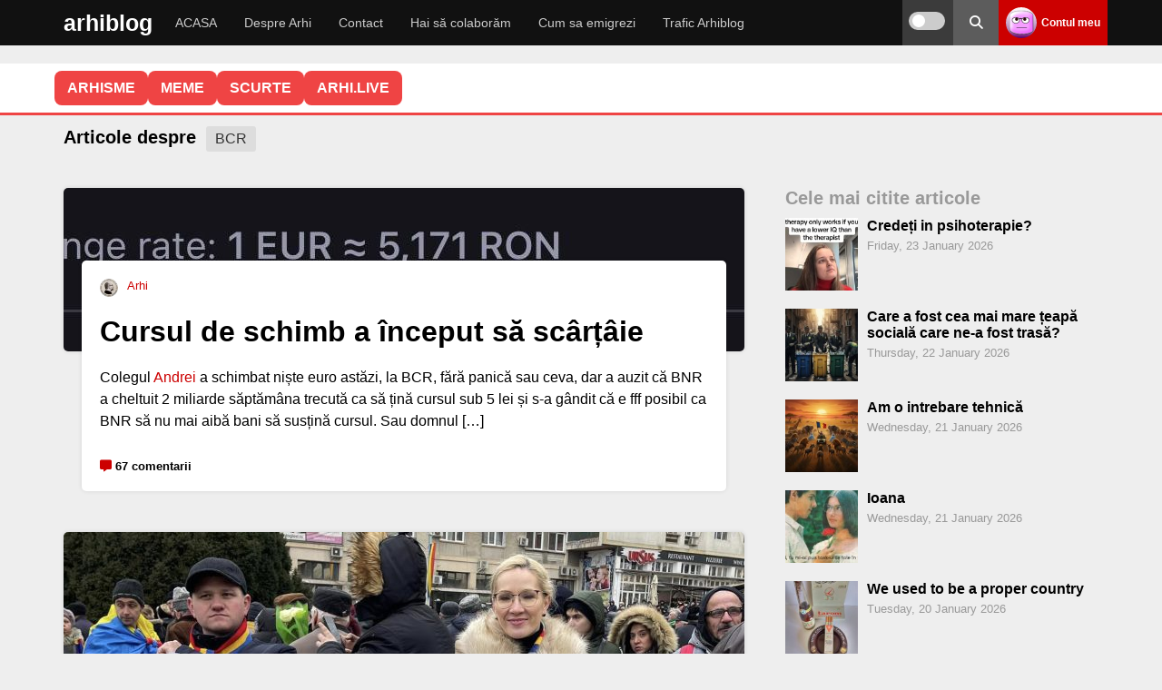

--- FILE ---
content_type: text/html; charset=UTF-8
request_url: https://arhiblog.ro/tag/bcr/
body_size: 26077
content:
<!DOCTYPE html>
<html lang="en-US">
<head>
<meta name="referrer" content="always">
<meta charset="UTF-8">
<meta name="viewport" content="width=device-width, initial-scale=1">
<link rel="stylesheet" 
      href="https://arhiblog.ro/wp-content/themes/wpdevel/style.css?ver=1763999394" 
      type="text/css" 
      media="all" />

<meta name='robots' content='index, follow, max-image-preview:large, max-snippet:-1, max-video-preview:-1' />
    <script>
    
    document.addEventListener('DOMContentLoaded', function() {
        var scripts = document.querySelectorAll('script[src*="stripe"]');
        scripts.forEach(function(script) {
            script.parentNode.removeChild(script);
        });
    });
    </script>
    
	<!-- This site is optimized with the Yoast SEO plugin v20.6 - https://yoast.com/wordpress/plugins/seo/ -->
	<title>BCR » articole cu BCR pe cetin »</title>
	<meta name="description" content="articole cu BCR, păreri despre BCR, poze cu BCR" />
	<link rel="canonical" href="https://arhiblog.ro/tag/bcr/" />
	<link rel="next" href="https://arhiblog.ro/tag/bcr/page/2/" />
	<script type="application/ld+json" class="yoast-schema-graph">{"@context":"https://schema.org","@graph":[{"@type":"CollectionPage","@id":"https://arhiblog.ro/tag/bcr/","url":"https://arhiblog.ro/tag/bcr/","name":"BCR » articole cu BCR pe cetin »","isPartOf":{"@id":"https://arhiblog.ro/#website"},"primaryImageOfPage":{"@id":"https://arhiblog.ro/tag/bcr/#primaryimage"},"image":{"@id":"https://arhiblog.ro/tag/bcr/#primaryimage"},"thumbnailUrl":"https://arhiblog.ro/poze/2025/05/curs-de-schimb-BCR.jpg","description":"articole cu BCR, păreri despre BCR, poze cu BCR","breadcrumb":{"@id":"https://arhiblog.ro/tag/bcr/#breadcrumb"},"inLanguage":"en-US"},{"@type":"ImageObject","inLanguage":"en-US","@id":"https://arhiblog.ro/tag/bcr/#primaryimage","url":"https://arhiblog.ro/poze/2025/05/curs-de-schimb-BCR.jpg","contentUrl":"https://arhiblog.ro/poze/2025/05/curs-de-schimb-BCR.jpg","width":1179,"height":180},{"@type":"BreadcrumbList","@id":"https://arhiblog.ro/tag/bcr/#breadcrumb","itemListElement":[{"@type":"ListItem","position":1,"name":"Prima pagină","item":"https://arhiblog.ro/"},{"@type":"ListItem","position":2,"name":"BCR"}]},{"@type":"WebSite","@id":"https://arhiblog.ro/#website","url":"https://arhiblog.ro/","name":"Arhi","description":"Din țara unde nici apocalipsa nu vine","publisher":{"@id":"https://arhiblog.ro/#/schema/person/b65d341e5fa5bef7635504487b77ba37"},"potentialAction":[{"@type":"SearchAction","target":{"@type":"EntryPoint","urlTemplate":"https://arhiblog.ro/?s={search_term_string}"},"query-input":"required name=search_term_string"}],"inLanguage":"en-US"},{"@type":["Person","Organization"],"@id":"https://arhiblog.ro/#/schema/person/b65d341e5fa5bef7635504487b77ba37","name":"Arhi","image":{"@type":"ImageObject","inLanguage":"en-US","@id":"https://arhiblog.ro/#/schema/person/image/","url":"https://arhiblog.ro/poze/2024/03/IMG_2489.jpg","contentUrl":"https://arhiblog.ro/poze/2024/03/IMG_2489.jpg","width":823,"height":823,"caption":"Arhi"},"logo":{"@id":"https://arhiblog.ro/#/schema/person/image/"}}]}</script>
	<!-- / Yoast SEO plugin. -->


<style id='wp-img-auto-sizes-contain-inline-css' type='text/css'>
img:is([sizes=auto i],[sizes^="auto," i]){contain-intrinsic-size:3000px 1500px}
/*# sourceURL=wp-img-auto-sizes-contain-inline-css */
</style>
<style id='classic-theme-styles-inline-css' type='text/css'>
/*! This file is auto-generated */
.wp-block-button__link{color:#fff;background-color:#32373c;border-radius:9999px;box-shadow:none;text-decoration:none;padding:calc(.667em + 2px) calc(1.333em + 2px);font-size:1.125em}.wp-block-file__button{background:#32373c;color:#fff;text-decoration:none}
/*# sourceURL=/wp-includes/css/classic-themes.min.css */
</style>
<link rel='stylesheet' id='cvote-fa-css' href='https://cdnjs.cloudflare.com/ajax/libs/font-awesome/6.5.0/css/all.min.css' type='text/css' media='print' onload="this.media='all'" />
<link rel='stylesheet' id='cvote-css-css' href='https://arhiblog.ro/wp-content/plugins/comment-vote-optimized/style.css' type='text/css' media='print' onload="this.media='all'" />
<link rel='stylesheet' id='wpa-css-css' href='https://arhiblog.ro/wp-content/plugins/honeypot/includes/css/wpa.css' type='text/css' media='print' onload="this.media='all'" />
<link rel='stylesheet' id='patreon-wordpress-css-css' href='https://arhiblog.ro/wp-content/plugins/patreon-connect/assets/css/app.css' type='text/css' media='print' onload="this.media='all'" />
<link rel='stylesheet' id='stcr-style-css' href='https://arhiblog.ro/wp-content/plugins/subscribe-to-comments-reloaded/includes/css/stcr-style.css' type='text/css' media='print' onload="this.media='all'" />
<link rel='stylesheet' id='wp-polls-css' href='https://arhiblog.ro/wp-content/plugins/wp-polls/polls-css.css' type='text/css' media='print' onload="this.media='all'" />
<style id='wp-polls-inline-css' type='text/css'>
.wp-polls .pollbar {
	margin: 1px;
	font-size: 8px;
	line-height: 10px;
	height: 10px;
	background-image: url('https://arhiblog.ro/wp-content/plugins/wp-polls/images/default_gradient/pollbg.gif');
	border: 1px solid #c8c8c8;
}

/*# sourceURL=wp-polls-inline-css */
</style>
<link rel='stylesheet' id='cleaner-gallery-css' href='https://arhiblog.ro/wp-content/ass/gallery.min.css' type='text/css' media='print' onload="this.media='all'" />
<link rel='stylesheet' id='wpdevel-style-css' href='https://arhiblog.ro/wp-content/themes/wpdevel/style.css' type='text/css' media='all' />
<link rel='stylesheet' id='alce-css-css' href='https://arhiblog.ro/wp-content/plugins/al-comment-edit/al-comment-edit.css' type='text/css' media='print' onload="this.media='all'" />
<script type="text/javascript" src="https://arhiblog.ro/wp-includes/js/jquery/jquery.min.js" id="jquery-core-js"></script>
<script type="text/javascript" src="https://arhiblog.ro/wp-includes/js/jquery/jquery-migrate.min.js" id="jquery-migrate-js"></script>
<script type="text/javascript" id="whp7820front.js7577-js-extra">
/* <![CDATA[ */
var whp_local_data = {"add_url":"https://arhiblog.ro/wp-admin/post-new.php?post_type=event","ajaxurl":"https://arhiblog.ro/wp-admin/admin-ajax.php"};
//# sourceURL=whp7820front.js7577-js-extra
/* ]]> */
</script>
<script type="text/javascript" src="https://arhiblog.ro/wp-content/plugins/wp-security-hardening/modules/js/front.js" id="whp7820front.js7577-js"></script>
<script type="text/javascript">//<![CDATA[
  function external_links_in_new_windows_loop() {
    if (!document.links) {
      document.links = document.getElementsByTagName('a');
    }
    var change_link = false;
    var force = '';
    var ignore = '';

    for (var t=0; t<document.links.length; t++) {
      var all_links = document.links[t];
      change_link = false;
      
      if(document.links[t].hasAttribute('onClick') == false) {
        // forced if the address starts with http (or also https), but does not link to the current domain
        if(all_links.href.search(/^http/) != -1 && all_links.href.search('arhiblog.ro') == -1 && all_links.href.search(/^#/) == -1) {
          // console.log('Changed ' + all_links.href);
          change_link = true;
        }
          
        if(force != '' && all_links.href.search(force) != -1) {
          // forced
          // console.log('force ' + all_links.href);
          change_link = true;
        }
        
        if(ignore != '' && all_links.href.search(ignore) != -1) {
          // console.log('ignore ' + all_links.href);
          // ignored
          change_link = false;
        }

        if(change_link == true) {
          // console.log('Changed ' + all_links.href);
          document.links[t].setAttribute('onClick', 'javascript:window.open(\'' + all_links.href.replace(/'/g, '') + '\', \'_blank\', \'noopener\'); return false;');
          document.links[t].removeAttribute('target');
        }
      }
    }
  }
  
  // Load
  function external_links_in_new_windows_load(func)
  {  
    var oldonload = window.onload;
    if (typeof window.onload != 'function'){
      window.onload = func;
    } else {
      window.onload = function(){
        oldonload();
        func();
      }
    }
  }

  external_links_in_new_windows_load(external_links_in_new_windows_loop);
  //]]></script>

<style>@font-face {
            font-family: 'Libre Franklin Extra Bold';
            src: url('https://arhiblog.ro/wp-content/plugins/patreon-connect/assets/fonts/librefranklin-extrabold-webfont.woff2') format('woff2'),
                 url('https://arhiblog.ro/wp-content/plugins/patreon-connect/assets/fonts/librefranklin-extrabold-webfont.woff') format('woff');
            font-weight: bold;
            }</style>
<style type="text/css">
body {margin-top: -28px;padding-bottom: 28px;}
body.admin-bar #wphead {padding-top: 0;}
body.admin-bar #footer {padding-bottom: 28px;}
#wpadminbar { position:fixed; top: auto !important;bottom: 0 !important;}
#wpadminbar .quicklinks .menupop ul { bottom: 28px;}
</style><noscript><style>.lazyload[data-src]{display:none !important;}</style></noscript><style>.lazyload{background-image:none !important;}.lazyload:before{background-image:none !important;}</style>		<style type="text/css" id="wp-custom-css">
			.gallery-icon {
    margin-bottom: 20px;
}

.cn-button.bootstrap {
	background: #cc0000 !important;
}

.cd-top {
border-radius: 50% 50% !important;
background: #eee;
}

.comment-content .reply {
  margin-top: 15px;
}

#cancel-comment-reply-link {
  margin-left: 8px;
}

.custom-reply-button {
  display: inline-flex;
  align-items: center;
  gap: 6px;
  padding: 4px 10px;
  font-size: 0.95rem;
  line-height: 1.2;
  color: #333;
  background-color: #f5f5f5;
  border: none;
  border-radius: 6px;
  cursor: pointer;
  box-shadow: 0 1px 3px rgba(0,0,0,0.08);
  transition: background 0.2s, color 0.2s;
  text-decoration: none;
  user-select: none;
  touch-action: manipulation;
}

.custom-reply-button:hover,
.custom-reply-button:focus {
  background-color: #ececec;
  color: #cc0000;
  outline: none;
  border: 1px solid #cc0000;
}

/* Săgeata Font Awesome (rotită spre stânga-sus) */
.custom-reply-button::before {
  content: "\f062";
  font-family: "Font Awesome 5 Free"; /* sau 6 dacă ai */
  font-weight: 900;
  font-size: 0.9em;
  transform: rotate(-45deg);
  display: inline-block;
  vertical-align: middle;
}

/* Responsivitate pe mobil: și mai mic */
@media (max-width: 768px) {
  .custom-reply-button {
    padding: 4px 8px;
    font-size: 1rem;
  }

  .custom-reply-button::before {
    font-size: 0.8em;
  }
}
  
 
.reply {
  margin-bottom: 0 !important;
  padding-bottom: 0 !important;
  line-height: 1 !important;
}

.comment-actions {
  display: flex;
  align-items: center;
  width: 100%;
  margin-top: 10px;
}

.cvote-buttons {
  display: flex;
  gap: 10px;
  margin-left: auto; /* împinge butoanele de vot la dreapta */
}
.popular-comment-label {
  display: inline-block;
  background: #ffe066;
  color: #b8860b;
  font-weight: bold;
  padding: 4px 14px;
  border-radius: 8px;
  margin-bottom: 8px;
  margin-right: 12px;
  font-size: 1rem;
  vertical-align: middle;
}
 
.controversial-comment-label {
  display: inline-block;
  background: #ffd6d6;
  color: #b80000;
  font-weight: bold;
  padding: 4px 14px;
  border-radius: 8px;
  margin-bottom: 8px;
  margin-right: 12px;
  font-size: 1rem;
  vertical-align: middle;
}

.discutabil-comment-label {
  display: inline-block;
  background: #d6eaff;
  color: #005b99;
  font-weight: bold;
  padding: 4px 14px;
  border-radius: 8px;
  margin-bottom: 8px;
  margin-right: 12px;
  font-size: 1rem;
  vertical-align: middle;
}
 
.cvote-buttons button.voted {
  opacity: 0.5;
  pointer-events: none;
}

.cvote-buttons button.voted i {
  opacity: 0.7;
}

.cvote-buttons button:not(.voted):hover {
  opacity: 1;
}

.pale-comment {
  opacity: 0.5;
  filter: grayscale(30%);
  transition: opacity 0.3s, filter 0.3s;
}

.related-posts-zone {
  margin: 40px 0 0 0;
}

.related-posts-zone h3 {
  margin-bottom: 18px;
  font-size: 1.2em;
  color: #444;
}

.related-posts-grid {
  display: flex;
  flex-wrap: wrap;
  gap: 24px 4%;
}

.related-post-item {
  flex: 1 1 46%;
  max-width: 46%;
  background: #fafafa;
  border-radius: 10px;
  overflow: hidden;
  margin-bottom: 24px;
  box-shadow: 0 2px 8px rgba(0,0,0,0.04);
  display: flex;
  flex-direction: column;
  align-items: flex-start;
}

.related-post-item a {
  color: inherit;
  text-decoration: none;
  display: block;
  width: 100%;
  height: 100%;
}

.related-post-item img {
  width: 100%;
  height: auto;
  display: block;
  border-bottom: 1px solid #eee;
}

.related-title {
  padding: 12px 16px;
  font-size: 1.05em;
  font-weight: 500;
}
@media (max-width: 700px) {
  .related-post-item, .related-post-item {
    flex-basis: 100%;
    max-width: 100%;
  }
  .related-posts-grid {
    gap: 18px 0;
  }
}

.related-post-item img.related-thumb {
  width: 100%;
  height: 200px;         /* sau orice valoare egală cu lățimea containerului */
  object-fit: cover;
  display: block;
  border-bottom: 1px solid #eee;
  background: #eee;
}
.related-post-item img.related-thumb {
  width: 100%;
  height: 180px;         /* sau orice înălțime vrei tu */
  object-fit: cover;
  display: block;
  border-bottom: 1px solid #eee;
  background: #eee;
  aspect-ratio: 16/9;    /* opțional, pentru a forța proporția */
}
.related-post-item .related-thumb {
  width: 100%;
  height: 180px;           /* sau orice înălțime vrei tu */
  object-fit: cover;
  display: block;
  border-bottom: 1px solid #eee;
  background: #eee;
  aspect-ratio: 16/9;      /* opțional, pentru proporție fixă */
  max-width: 100%;
}


.related-post-item {
  width: 100%;
  max-width: 100%;
  height: 250px;
  max-height: 250px;
  display: flex;
  flex-direction: column;
  overflow: hidden;
  background: #fafafa;
  border-radius: 10px;
  box-shadow: 0 2px 8px rgba(0,0,0,0.04);
}

.related-post-item a {
  display: flex;
  flex-direction: column;
  height: 100%;
}

.related-post-item img {
  width: 100%;
  height: 160px;         /* ajustează cât vrei din cei 250px */
  object-fit: cover;
  display: block;
  background: #eee;
  border-bottom: 1px solid #eee;
  flex-shrink: 0;
}

.related-title {
  padding: 12px 16px;
  font-size: 1.05em;
  font-weight: 500;
  flex: 1 1 auto;
  overflow: hidden;
  text-overflow: ellipsis;
  white-space: normal;

  display: -webkit-box;
  -webkit-line-clamp: 2; /* limitează la 2 linii */
  -webkit-box-orient: vertical;
}


		</style>
			
	<!-- Google tag (gtag.js) -->
<script async src="https://www.googletagmanager.com/gtag/js?id=G-G7JV4PNDDE"></script>
<script>
  window.dataLayer = window.dataLayer || [];
  function gtag(){dataLayer.push(arguments);}
  gtag('js', new Date());
  const configuration = JSON.parse( '{"anonymize_ip":"true","forceSSL":"false","allow_display_features":"true","debug_mode":false}' );
  const gaID = 'G-G7JV4PNDDE';
  gtag('consent', 'default', {
    'ad_storage': 'granted',           
    'analytics_storage': 'granted',    
    'functionality_storage': 'granted',   
    'personalization_storage': 'granted',  
    'security_storage': 'granted'
  }); 

   gtag('config', gaID, configuration);
</script>
<style id='global-styles-inline-css' type='text/css'>
:root{--wp--preset--aspect-ratio--square: 1;--wp--preset--aspect-ratio--4-3: 4/3;--wp--preset--aspect-ratio--3-4: 3/4;--wp--preset--aspect-ratio--3-2: 3/2;--wp--preset--aspect-ratio--2-3: 2/3;--wp--preset--aspect-ratio--16-9: 16/9;--wp--preset--aspect-ratio--9-16: 9/16;--wp--preset--color--black: #000000;--wp--preset--color--cyan-bluish-gray: #abb8c3;--wp--preset--color--white: #ffffff;--wp--preset--color--pale-pink: #f78da7;--wp--preset--color--vivid-red: #cf2e2e;--wp--preset--color--luminous-vivid-orange: #ff6900;--wp--preset--color--luminous-vivid-amber: #fcb900;--wp--preset--color--light-green-cyan: #7bdcb5;--wp--preset--color--vivid-green-cyan: #00d084;--wp--preset--color--pale-cyan-blue: #8ed1fc;--wp--preset--color--vivid-cyan-blue: #0693e3;--wp--preset--color--vivid-purple: #9b51e0;--wp--preset--gradient--vivid-cyan-blue-to-vivid-purple: linear-gradient(135deg,rgb(6,147,227) 0%,rgb(155,81,224) 100%);--wp--preset--gradient--light-green-cyan-to-vivid-green-cyan: linear-gradient(135deg,rgb(122,220,180) 0%,rgb(0,208,130) 100%);--wp--preset--gradient--luminous-vivid-amber-to-luminous-vivid-orange: linear-gradient(135deg,rgb(252,185,0) 0%,rgb(255,105,0) 100%);--wp--preset--gradient--luminous-vivid-orange-to-vivid-red: linear-gradient(135deg,rgb(255,105,0) 0%,rgb(207,46,46) 100%);--wp--preset--gradient--very-light-gray-to-cyan-bluish-gray: linear-gradient(135deg,rgb(238,238,238) 0%,rgb(169,184,195) 100%);--wp--preset--gradient--cool-to-warm-spectrum: linear-gradient(135deg,rgb(74,234,220) 0%,rgb(151,120,209) 20%,rgb(207,42,186) 40%,rgb(238,44,130) 60%,rgb(251,105,98) 80%,rgb(254,248,76) 100%);--wp--preset--gradient--blush-light-purple: linear-gradient(135deg,rgb(255,206,236) 0%,rgb(152,150,240) 100%);--wp--preset--gradient--blush-bordeaux: linear-gradient(135deg,rgb(254,205,165) 0%,rgb(254,45,45) 50%,rgb(107,0,62) 100%);--wp--preset--gradient--luminous-dusk: linear-gradient(135deg,rgb(255,203,112) 0%,rgb(199,81,192) 50%,rgb(65,88,208) 100%);--wp--preset--gradient--pale-ocean: linear-gradient(135deg,rgb(255,245,203) 0%,rgb(182,227,212) 50%,rgb(51,167,181) 100%);--wp--preset--gradient--electric-grass: linear-gradient(135deg,rgb(202,248,128) 0%,rgb(113,206,126) 100%);--wp--preset--gradient--midnight: linear-gradient(135deg,rgb(2,3,129) 0%,rgb(40,116,252) 100%);--wp--preset--font-size--small: 13px;--wp--preset--font-size--medium: 20px;--wp--preset--font-size--large: 36px;--wp--preset--font-size--x-large: 42px;--wp--preset--spacing--20: 0.44rem;--wp--preset--spacing--30: 0.67rem;--wp--preset--spacing--40: 1rem;--wp--preset--spacing--50: 1.5rem;--wp--preset--spacing--60: 2.25rem;--wp--preset--spacing--70: 3.38rem;--wp--preset--spacing--80: 5.06rem;--wp--preset--shadow--natural: 6px 6px 9px rgba(0, 0, 0, 0.2);--wp--preset--shadow--deep: 12px 12px 50px rgba(0, 0, 0, 0.4);--wp--preset--shadow--sharp: 6px 6px 0px rgba(0, 0, 0, 0.2);--wp--preset--shadow--outlined: 6px 6px 0px -3px rgb(255, 255, 255), 6px 6px rgb(0, 0, 0);--wp--preset--shadow--crisp: 6px 6px 0px rgb(0, 0, 0);}:where(.is-layout-flex){gap: 0.5em;}:where(.is-layout-grid){gap: 0.5em;}body .is-layout-flex{display: flex;}.is-layout-flex{flex-wrap: wrap;align-items: center;}.is-layout-flex > :is(*, div){margin: 0;}body .is-layout-grid{display: grid;}.is-layout-grid > :is(*, div){margin: 0;}:where(.wp-block-columns.is-layout-flex){gap: 2em;}:where(.wp-block-columns.is-layout-grid){gap: 2em;}:where(.wp-block-post-template.is-layout-flex){gap: 1.25em;}:where(.wp-block-post-template.is-layout-grid){gap: 1.25em;}.has-black-color{color: var(--wp--preset--color--black) !important;}.has-cyan-bluish-gray-color{color: var(--wp--preset--color--cyan-bluish-gray) !important;}.has-white-color{color: var(--wp--preset--color--white) !important;}.has-pale-pink-color{color: var(--wp--preset--color--pale-pink) !important;}.has-vivid-red-color{color: var(--wp--preset--color--vivid-red) !important;}.has-luminous-vivid-orange-color{color: var(--wp--preset--color--luminous-vivid-orange) !important;}.has-luminous-vivid-amber-color{color: var(--wp--preset--color--luminous-vivid-amber) !important;}.has-light-green-cyan-color{color: var(--wp--preset--color--light-green-cyan) !important;}.has-vivid-green-cyan-color{color: var(--wp--preset--color--vivid-green-cyan) !important;}.has-pale-cyan-blue-color{color: var(--wp--preset--color--pale-cyan-blue) !important;}.has-vivid-cyan-blue-color{color: var(--wp--preset--color--vivid-cyan-blue) !important;}.has-vivid-purple-color{color: var(--wp--preset--color--vivid-purple) !important;}.has-black-background-color{background-color: var(--wp--preset--color--black) !important;}.has-cyan-bluish-gray-background-color{background-color: var(--wp--preset--color--cyan-bluish-gray) !important;}.has-white-background-color{background-color: var(--wp--preset--color--white) !important;}.has-pale-pink-background-color{background-color: var(--wp--preset--color--pale-pink) !important;}.has-vivid-red-background-color{background-color: var(--wp--preset--color--vivid-red) !important;}.has-luminous-vivid-orange-background-color{background-color: var(--wp--preset--color--luminous-vivid-orange) !important;}.has-luminous-vivid-amber-background-color{background-color: var(--wp--preset--color--luminous-vivid-amber) !important;}.has-light-green-cyan-background-color{background-color: var(--wp--preset--color--light-green-cyan) !important;}.has-vivid-green-cyan-background-color{background-color: var(--wp--preset--color--vivid-green-cyan) !important;}.has-pale-cyan-blue-background-color{background-color: var(--wp--preset--color--pale-cyan-blue) !important;}.has-vivid-cyan-blue-background-color{background-color: var(--wp--preset--color--vivid-cyan-blue) !important;}.has-vivid-purple-background-color{background-color: var(--wp--preset--color--vivid-purple) !important;}.has-black-border-color{border-color: var(--wp--preset--color--black) !important;}.has-cyan-bluish-gray-border-color{border-color: var(--wp--preset--color--cyan-bluish-gray) !important;}.has-white-border-color{border-color: var(--wp--preset--color--white) !important;}.has-pale-pink-border-color{border-color: var(--wp--preset--color--pale-pink) !important;}.has-vivid-red-border-color{border-color: var(--wp--preset--color--vivid-red) !important;}.has-luminous-vivid-orange-border-color{border-color: var(--wp--preset--color--luminous-vivid-orange) !important;}.has-luminous-vivid-amber-border-color{border-color: var(--wp--preset--color--luminous-vivid-amber) !important;}.has-light-green-cyan-border-color{border-color: var(--wp--preset--color--light-green-cyan) !important;}.has-vivid-green-cyan-border-color{border-color: var(--wp--preset--color--vivid-green-cyan) !important;}.has-pale-cyan-blue-border-color{border-color: var(--wp--preset--color--pale-cyan-blue) !important;}.has-vivid-cyan-blue-border-color{border-color: var(--wp--preset--color--vivid-cyan-blue) !important;}.has-vivid-purple-border-color{border-color: var(--wp--preset--color--vivid-purple) !important;}.has-vivid-cyan-blue-to-vivid-purple-gradient-background{background: var(--wp--preset--gradient--vivid-cyan-blue-to-vivid-purple) !important;}.has-light-green-cyan-to-vivid-green-cyan-gradient-background{background: var(--wp--preset--gradient--light-green-cyan-to-vivid-green-cyan) !important;}.has-luminous-vivid-amber-to-luminous-vivid-orange-gradient-background{background: var(--wp--preset--gradient--luminous-vivid-amber-to-luminous-vivid-orange) !important;}.has-luminous-vivid-orange-to-vivid-red-gradient-background{background: var(--wp--preset--gradient--luminous-vivid-orange-to-vivid-red) !important;}.has-very-light-gray-to-cyan-bluish-gray-gradient-background{background: var(--wp--preset--gradient--very-light-gray-to-cyan-bluish-gray) !important;}.has-cool-to-warm-spectrum-gradient-background{background: var(--wp--preset--gradient--cool-to-warm-spectrum) !important;}.has-blush-light-purple-gradient-background{background: var(--wp--preset--gradient--blush-light-purple) !important;}.has-blush-bordeaux-gradient-background{background: var(--wp--preset--gradient--blush-bordeaux) !important;}.has-luminous-dusk-gradient-background{background: var(--wp--preset--gradient--luminous-dusk) !important;}.has-pale-ocean-gradient-background{background: var(--wp--preset--gradient--pale-ocean) !important;}.has-electric-grass-gradient-background{background: var(--wp--preset--gradient--electric-grass) !important;}.has-midnight-gradient-background{background: var(--wp--preset--gradient--midnight) !important;}.has-small-font-size{font-size: var(--wp--preset--font-size--small) !important;}.has-medium-font-size{font-size: var(--wp--preset--font-size--medium) !important;}.has-large-font-size{font-size: var(--wp--preset--font-size--large) !important;}.has-x-large-font-size{font-size: var(--wp--preset--font-size--x-large) !important;}
/*# sourceURL=global-styles-inline-css */
</style>
<link rel='stylesheet' id='whp4225tw-bs4.css-css' href='https://arhiblog.ro/wp-content/plugins/wp-security-hardening/modules/inc/assets/css/tw-bs4.css' type='text/css' media='print' onload="this.media='all'" />
<link rel='stylesheet' id='whp1053font-awesome.min.css-css' href='https://arhiblog.ro/wp-content/plugins/wp-security-hardening/modules/inc/fa/css/font-awesome.min.css' type='text/css' media='print' onload="this.media='all'" />
<link rel='stylesheet' id='whp6412front.css-css' href='https://arhiblog.ro/wp-content/plugins/wp-security-hardening/modules/css/front.css' type='text/css' media='print' onload="this.media='all'" />
</head>

<body class="archive tag tag-bcr tag-1802 wp-theme-wpdevel no-js">


<div id="page" class="site">
    <header class="site-header">
        <div class="container">
            <div class="site-branding">
                                    <h2 class="site-title"><a href="https://arhiblog.ro">arhiblog</a></h2>
                            </div><!-- .site-branding -->

            <nav class="main-navigation" aria-label="Primary">
                <ul id="menu-main-menu" class="menu"><li id="menu-item-143273" class="menu-item menu-item-type-custom menu-item-object-custom menu-item-home menu-item-143273"><a href="http://arhiblog.ro">ACASA</a></li>
<li id="menu-item-135725" class="menu-item menu-item-type-post_type menu-item-object-page menu-item-135725"><a href="https://arhiblog.ro/despre-arhi/">Despre Arhi</a></li>
<li id="menu-item-135745" class="menu-item menu-item-type-post_type menu-item-object-page menu-item-135745"><a href="https://arhiblog.ro/contact/">Contact</a></li>
<li id="menu-item-142751" class="menu-item menu-item-type-post_type menu-item-object-page menu-item-142751"><a href="https://arhiblog.ro/colaboram/">Hai să colaborăm</a></li>
<li id="menu-item-143143" class="menu-item menu-item-type-custom menu-item-object-custom menu-item-143143"><a href="https://arhiblog.ro/?s=emigrare">Cum sa emigrezi</a></li>
<li id="menu-item-153276" class="menu-item menu-item-type-post_type menu-item-object-page menu-item-153276"><a href="https://arhiblog.ro/trafic/">Trafic Arhiblog</a></li>
</ul>            </nav>

            <div class="right-options">
                <div class="theme-switch-wrapper">
                    <label class="theme-switch" for="checkbox" title="Toggle dark mode">
                        <input type="checkbox" id="checkbox" />
                        <div class="slider round" aria-hidden="true"></div>
                        
                    </label>
                </div>

                <div class="social">
                    <a class="searchpop" href="#" title="Search">
                        <i class="fas fa-search" aria-hidden="true"></i>
                        
                    </a>
                </div>

                <div class="login">
                                            <a href="https://arhiblog.ro/wp-login.php">
                            <img alt='' src='https://secure.gravatar.com/avatar/?s=34&#038;d=wavatar&#038;r=x' srcset='https://secure.gravatar.com/avatar/?s=68&#038;d=wavatar&#038;r=x 2x' class='avatar avatar-34 photo avatar-default' height='34' width='34' decoding='async'/>                            <strong>Contul meu</strong>
                        </a>
                                    </div>

                <div id="mobile-menu"></div>
            </div><!-- .right-options -->
        </div><!-- .container -->

        <div class="searchtop">
            <form method="get" action="https://arhiblog.ro/" role="search">
                <input type="search" placeholder="Cautare..." name="s" id="s" />
                <button type="submit" aria-label="Search"><i class="fas fa-search" aria-hidden="true"></i></button>
            </form>
        </div>

      <script>
(function () {
  var root = document.documentElement;
  var cb = document.getElementById('checkbox');

  function apply(theme) {
    if (theme === 'dark') {
      root.setAttribute('data-theme', 'dark');
      if (cb) cb.checked = true;
    } else {
      root.removeAttribute('data-theme');
      if (cb) cb.checked = false;
    }
  }

  var saved = localStorage.getItem('theme');
  if (!saved) {
    var prefersDark = window.matchMedia && window.matchMedia('(prefers-color-scheme: dark)').matches;
    saved = prefersDark ? 'dark' : 'light';
  }
  apply(saved);

  if (cb) {
    cb.addEventListener('change', function () {
      var theme = cb.checked ? 'dark' : 'light';
      localStorage.setItem('theme', theme);
      apply(theme);
    });
  }

  // Sincronizare dacă utilizatorul schimbă schema OS
  if (window.matchMedia) {
    window.matchMedia('(prefers-color-scheme: dark)').addEventListener('change', function (e) {
      if (!localStorage.getItem('theme')) apply(e.matches ? 'dark' : 'light');
    });
  }
})();
</script>
    </header>

    <section class="site-content">
        <div id="telegram-ticker-placeholder">
            <div class="tabs-bar">
  <div class="container">
    <ul class="tabs-menu">
      

      <li>
  <a href="https://arhiblog.ro/arhisme/" 
     class="">
     ARHISME
  </a>
</li>

      <li>
  <a href="https://arhiblog.ro/meme/" 
     class="">
     MEME
  </a>
</li>

      <li><a href="https://scurte.ro" target="_blank">SCURTE</a></li>
      <li><a href="https://arhi.live" target="_blank">ARHI.LIVE</a></li>
    </ul>
    
  </div>
</div>

</div>
        <div class="container">
    <div class="container">
        <div class="page-header">
            <h1 class="page-title">

                                    Articole despre  <span>BCR</span>

                            </h1>
        </div>
        <div class="row mainlisting">
            <div class="col-md-8">
                <div class="post-listing">
                                                                                                    
<article id="post-151703" class="post-with-image the-article"
         itemscope itemtype="https://schema.org/BlogPosting">
        <div itemprop="image" itemscope itemtype="https://schema.org/ImageObject">
        <meta itemprop="url" content="https://arhiblog.ro/poze/2025/05/curs-de-schimb-BCR.jpg">
        <meta itemprop="width" content="700">
        <meta itemprop="height" content="400">
    </div>


    <div itemprop="publisher" itemscope itemtype="https://schema.org/Organization">
        <div itemprop="logo" itemscope itemtype="https://schema.org/ImageObject">
            <meta itemprop="url" content="https://arhiblog.ro/wp-content/themes/wpdevel/assets/images/icon.jpg">
            <meta itemprop="width" content="202">
            <meta itemprop="height" content="202">
        </div>
        <meta itemprop="name" content="Arhi">
    </div>

            <div class="post-image">
        <a href="https://arhiblog.ro/cursul-de-schimb-a-inceput-sa-scartaie/" title="Cursul de schimb  a început să scârțâie">
            <img width="750" height="180" src="[data-uri]" data-src="https://arhiblog.ro/poze/2025/05/curs-de-schimb-BCR-750x180.jpg" decoding="async" class="lazyload" data-eio-rwidth="750" data-eio-rheight="180" /><noscript><img width="750" height="180" src="https://arhiblog.ro/poze/2025/05/curs-de-schimb-BCR-750x180.jpg" data-eio="l" /></noscript>        </a>

                </div>
        <div class="post-div" itemprop="mainEntityOfPage">
        <div class="post-meta">
            <meta itemprop="datePublished" content="2025-05-06T12:12:54+03:00"/>
            <meta itemprop="dateModified" content="2025-05-06T12:12:54+03:00"/>
            <span class="byline">
                <span itemprop="author" itemscope="" itemtype="http://schema.org/Person">
                    <img alt='' src="[data-uri]"  class="avatar avatar-20 photo lazyload" height='20' width='20' decoding='async' data-src="https://secure.gravatar.com/avatar/a785bcab65e51fbb7ae2cb1e64f48a2d7b21d79fd06202904ce3fa6aa020f92b?s=20&d=wavatar&r=x" data-srcset="https://secure.gravatar.com/avatar/a785bcab65e51fbb7ae2cb1e64f48a2d7b21d79fd06202904ce3fa6aa020f92b?s=40&#038;d=wavatar&#038;r=x 2x" data-eio-rwidth="20" data-eio-rheight="20" /><noscript><img alt='' src='https://secure.gravatar.com/avatar/a785bcab65e51fbb7ae2cb1e64f48a2d7b21d79fd06202904ce3fa6aa020f92b?s=20&#038;d=wavatar&#038;r=x' srcset='https://secure.gravatar.com/avatar/a785bcab65e51fbb7ae2cb1e64f48a2d7b21d79fd06202904ce3fa6aa020f92b?s=40&#038;d=wavatar&#038;r=x 2x' class='avatar avatar-20 photo' height='20' width='20' decoding='async' data-eio="l" /></noscript>                    <a itemprop="url" rel="author"
                       href="https://arhiblog.ro/author/arhi/"
                       title="Arhi">
                        <span itemprop="name">Arhi</span>
                    </a>
                </span>
            </span>
            <span class="post-date">6 May 2025, 12:12</span>

        </div>
        <h3 class="post-title" itemprop="headline">
            <a itemprop="url" href="https://arhiblog.ro/cursul-de-schimb-a-inceput-sa-scartaie/" title="Cursul de schimb  a început să scârțâie">Cursul de schimb  a început să scârțâie</a>
        </h3>
        <div class="post-summary" itemprop="description">
            <p><a href="https://arhiblog.ro/poze/2025/05/curs-de-schimb-BCR.jpg"></a> Colegul <a href="http://andreicismaru.ro">Andrei</a> a schimbat niște euro astăzi, la BCR, fără panică sau ceva, dar a auzit că BNR a cheltuit 2 miliarde săptămâna trecută ca să țină cursul sub 5 lei și s-a gândit că e fff posibil ca BNR să nu mai aibă bani să susțină cursul. Sau domnul [&#8230;]</p>
        </div>
        <div class="post-footer">
            <span class="comments"> <i class="fas fa-comment-alt"></i> <a href="https://arhiblog.ro/cursul-de-schimb-a-inceput-sa-scartaie/#comments">67 comentarii</a></span>
        </div>
    </div>
</article>
                        
                                                                                
<article id="post-143684" class="post-with-image the-article"
         itemscope itemtype="https://schema.org/BlogPosting">
        <div itemprop="image" itemscope itemtype="https://schema.org/ImageObject">
        <meta itemprop="url" content="https://arhiblog.ro/poze/2023/03/ramona-bruynseel.jpg">
        <meta itemprop="width" content="700">
        <meta itemprop="height" content="400">
    </div>


    <div itemprop="publisher" itemscope itemtype="https://schema.org/Organization">
        <div itemprop="logo" itemscope itemtype="https://schema.org/ImageObject">
            <meta itemprop="url" content="https://arhiblog.ro/wp-content/themes/wpdevel/assets/images/icon.jpg">
            <meta itemprop="width" content="202">
            <meta itemprop="height" content="202">
        </div>
        <meta itemprop="name" content="Arhi">
    </div>

            <div class="post-image">
        <a href="https://arhiblog.ro/oamenii-noi-din-politica-ramona-ioana-bruynseels/" title="Oamenii noi din politică. Ramona Ioana Bruynseels">
            <img width="750" height="500" src="[data-uri]" data-src="https://arhiblog.ro/poze/2023/03/ramona-bruynseel-750x500.jpg" decoding="async" class="lazyload" data-eio-rwidth="750" data-eio-rheight="500" /><noscript><img width="750" height="500" src="https://arhiblog.ro/poze/2023/03/ramona-bruynseel-750x500.jpg" data-eio="l" /></noscript>        </a>

                </div>
        <div class="post-div" itemprop="mainEntityOfPage">
        <div class="post-meta">
            <meta itemprop="datePublished" content="2023-03-13T08:32:51+02:00"/>
            <meta itemprop="dateModified" content="2023-03-13T08:32:51+02:00"/>
            <span class="byline">
                <span itemprop="author" itemscope="" itemtype="http://schema.org/Person">
                    <img alt='' src="[data-uri]"  class="avatar avatar-20 photo lazyload" height='20' width='20' decoding='async' data-src="https://secure.gravatar.com/avatar/a785bcab65e51fbb7ae2cb1e64f48a2d7b21d79fd06202904ce3fa6aa020f92b?s=20&d=wavatar&r=x" data-srcset="https://secure.gravatar.com/avatar/a785bcab65e51fbb7ae2cb1e64f48a2d7b21d79fd06202904ce3fa6aa020f92b?s=40&#038;d=wavatar&#038;r=x 2x" data-eio-rwidth="20" data-eio-rheight="20" /><noscript><img alt='' src='https://secure.gravatar.com/avatar/a785bcab65e51fbb7ae2cb1e64f48a2d7b21d79fd06202904ce3fa6aa020f92b?s=20&#038;d=wavatar&#038;r=x' srcset='https://secure.gravatar.com/avatar/a785bcab65e51fbb7ae2cb1e64f48a2d7b21d79fd06202904ce3fa6aa020f92b?s=40&#038;d=wavatar&#038;r=x 2x' class='avatar avatar-20 photo' height='20' width='20' decoding='async' data-eio="l" /></noscript>                    <a itemprop="url" rel="author"
                       href="https://arhiblog.ro/author/arhi/"
                       title="Arhi">
                        <span itemprop="name">Arhi</span>
                    </a>
                </span>
            </span>
            <span class="post-date">13 March 2023, 08:32</span>

        </div>
        <h3 class="post-title" itemprop="headline">
            <a itemprop="url" href="https://arhiblog.ro/oamenii-noi-din-politica-ramona-ioana-bruynseels/" title="Oamenii noi din politică. Ramona Ioana Bruynseels">Oamenii noi din politică. Ramona Ioana Bruynseels</a>
        </h3>
        <div class="post-summary" itemprop="description">
            <p><a href="https://arhiblog.ro/penibila-decat-erai/"> Am mai scris</a> despre Ramona Ioana Bruynseels, când au fost alegerile, mi s-a părut una din pupezele împinse în față de diverși, pentru varii motive. Dânsa candida la președinție, din postura de fostă casieră la BCR și actuală nevastă de grangure bătrânel de BCR. Știți, așa cum se face avansul în [&#8230;]</p>
        </div>
        <div class="post-footer">
            <span class="comments"> <i class="fas fa-comment-alt"></i> <a href="https://arhiblog.ro/oamenii-noi-din-politica-ramona-ioana-bruynseels/#comments">13 comentarii</a></span>
        </div>
    </div>
</article>
                        
                                                                                
<article id="post-143048" class="post-with-image the-article"
         itemscope itemtype="https://schema.org/BlogPosting">
        <div itemprop="image" itemscope itemtype="https://schema.org/ImageObject">
        <meta itemprop="url" content="https://arhiblog.ro/poze/2022/12/interviu-biz-bcr-jpg.webp">
        <meta itemprop="width" content="700">
        <meta itemprop="height" content="400">
    </div>


    <div itemprop="publisher" itemscope itemtype="https://schema.org/Organization">
        <div itemprop="logo" itemscope itemtype="https://schema.org/ImageObject">
            <meta itemprop="url" content="https://arhiblog.ro/wp-content/themes/wpdevel/assets/images/icon.jpg">
            <meta itemprop="width" content="202">
            <meta itemprop="height" content="202">
        </div>
        <meta itemprop="name" content="Arhi">
    </div>

            <div class="post-image">
        <a href="https://arhiblog.ro/banca-austriaca-inceput-operatiunea-contracarare-boicotului/" title="Banca AustriacĂ BCR a început operațiunea de contracarare a boicotului">
            <img width="314" height="500" src="[data-uri]" data-src="https://arhiblog.ro/poze/2022/12/interviu-biz-bcr-jpg.webp" decoding="async" class="lazyload" data-eio-rwidth="548" data-eio-rheight="874" /><noscript><img width="314" height="500" src="https://arhiblog.ro/poze/2022/12/interviu-biz-bcr-jpg.webp" data-eio="l" /></noscript>        </a>

                </div>
        <div class="post-div" itemprop="mainEntityOfPage">
        <div class="post-meta">
            <meta itemprop="datePublished" content="2022-12-17T11:14:28+02:00"/>
            <meta itemprop="dateModified" content="2022-12-17T11:14:28+02:00"/>
            <span class="byline">
                <span itemprop="author" itemscope="" itemtype="http://schema.org/Person">
                    <img alt='' src="[data-uri]"  class="avatar avatar-20 photo lazyload" height='20' width='20' decoding='async' data-src="https://secure.gravatar.com/avatar/a785bcab65e51fbb7ae2cb1e64f48a2d7b21d79fd06202904ce3fa6aa020f92b?s=20&d=wavatar&r=x" data-srcset="https://secure.gravatar.com/avatar/a785bcab65e51fbb7ae2cb1e64f48a2d7b21d79fd06202904ce3fa6aa020f92b?s=40&#038;d=wavatar&#038;r=x 2x" data-eio-rwidth="20" data-eio-rheight="20" /><noscript><img alt='' src='https://secure.gravatar.com/avatar/a785bcab65e51fbb7ae2cb1e64f48a2d7b21d79fd06202904ce3fa6aa020f92b?s=20&#038;d=wavatar&#038;r=x' srcset='https://secure.gravatar.com/avatar/a785bcab65e51fbb7ae2cb1e64f48a2d7b21d79fd06202904ce3fa6aa020f92b?s=40&#038;d=wavatar&#038;r=x 2x' class='avatar avatar-20 photo' height='20' width='20' decoding='async' data-eio="l" /></noscript>                    <a itemprop="url" rel="author"
                       href="https://arhiblog.ro/author/arhi/"
                       title="Arhi">
                        <span itemprop="name">Arhi</span>
                    </a>
                </span>
            </span>
            <span class="post-date">17 December 2022, 11:14</span>

        </div>
        <h3 class="post-title" itemprop="headline">
            <a itemprop="url" href="https://arhiblog.ro/banca-austriaca-inceput-operatiunea-contracarare-boicotului/" title="Banca AustriacĂ BCR a început operațiunea de contracarare a boicotului">Banca AustriacĂ BCR a început operațiunea de contracarare a boicotului</a>
        </h3>
        <div class="post-summary" itemprop="description">
            <p>Au ieșit rapid bugetele de criză și s-au dus către doamna de tablă eloxată a internetului românesc, Marta Ușurelu, ca să influențeze vieți și opinii. Bleah.</p>
        </div>
        <div class="post-footer">
            <span class="comments"> <i class="fas fa-comment-alt"></i> <a href="https://arhiblog.ro/banca-austriaca-inceput-operatiunea-contracarare-boicotului/#comments">13 comentarii</a></span>
        </div>
    </div>
</article>
                        
                                                                                
<article id="post-143043" class="post-with-image the-article"
         itemscope itemtype="https://schema.org/BlogPosting">
        <div itemprop="image" itemscope itemtype="https://schema.org/ImageObject">
        <meta itemprop="url" content="https://arhiblog.ro/poze/2022/12/bcr-jpg.webp">
        <meta itemprop="width" content="700">
        <meta itemprop="height" content="400">
    </div>


    <div itemprop="publisher" itemscope itemtype="https://schema.org/Organization">
        <div itemprop="logo" itemscope itemtype="https://schema.org/ImageObject">
            <meta itemprop="url" content="https://arhiblog.ro/wp-content/themes/wpdevel/assets/images/icon.jpg">
            <meta itemprop="width" content="202">
            <meta itemprop="height" content="202">
        </div>
        <meta itemprop="name" content="Arhi">
    </div>

            <div class="post-image">
        <a href="https://arhiblog.ro/stii-boicotul-functioneaza/" title="Cum știi că boicotul funcționează">
            <img width="607" height="500" src="[data-uri]" data-src="https://arhiblog.ro/poze/2022/12/bcr-jpg.webp" decoding="async" class="lazyload" data-eio-rwidth="675" data-eio-rheight="556" /><noscript><img width="607" height="500" src="https://arhiblog.ro/poze/2022/12/bcr-jpg.webp" data-eio="l" /></noscript>        </a>

                </div>
        <div class="post-div" itemprop="mainEntityOfPage">
        <div class="post-meta">
            <meta itemprop="datePublished" content="2022-12-16T18:22:03+02:00"/>
            <meta itemprop="dateModified" content="2022-12-16T18:22:03+02:00"/>
            <span class="byline">
                <span itemprop="author" itemscope="" itemtype="http://schema.org/Person">
                    <img alt='' src="[data-uri]"  class="avatar avatar-20 photo lazyload" height='20' width='20' decoding='async' data-src="https://secure.gravatar.com/avatar/a785bcab65e51fbb7ae2cb1e64f48a2d7b21d79fd06202904ce3fa6aa020f92b?s=20&d=wavatar&r=x" data-srcset="https://secure.gravatar.com/avatar/a785bcab65e51fbb7ae2cb1e64f48a2d7b21d79fd06202904ce3fa6aa020f92b?s=40&#038;d=wavatar&#038;r=x 2x" data-eio-rwidth="20" data-eio-rheight="20" /><noscript><img alt='' src='https://secure.gravatar.com/avatar/a785bcab65e51fbb7ae2cb1e64f48a2d7b21d79fd06202904ce3fa6aa020f92b?s=20&#038;d=wavatar&#038;r=x' srcset='https://secure.gravatar.com/avatar/a785bcab65e51fbb7ae2cb1e64f48a2d7b21d79fd06202904ce3fa6aa020f92b?s=40&#038;d=wavatar&#038;r=x 2x' class='avatar avatar-20 photo' height='20' width='20' decoding='async' data-eio="l" /></noscript>                    <a itemprop="url" rel="author"
                       href="https://arhiblog.ro/author/arhi/"
                       title="Arhi">
                        <span itemprop="name">Arhi</span>
                    </a>
                </span>
            </span>
            <span class="post-date">16 December 2022, 18:22</span>

        </div>
        <h3 class="post-title" itemprop="headline">
            <a itemprop="url" href="https://arhiblog.ro/stii-boicotul-functioneaza/" title="Cum știi că boicotul funcționează">Cum știi că boicotul funcționează</a>
        </h3>
        <div class="post-summary" itemprop="description">
            <p>Uite-așa știi, când vezi mesaje de astea entuziaste de la BCR, cum sprijină ei Schengenul din 1990 încoace și ei ar face orice și vedeți câte mii de români lucrează la noi, ca noi să putem face cele mai mari profituri din europa și să le exportăm frumos în țara noastră natală. Da [&#8230;]</p>
        </div>
        <div class="post-footer">
            <span class="comments"> <i class="fas fa-comment-alt"></i> <a href="https://arhiblog.ro/stii-boicotul-functioneaza/#comments">21 comentarii</a></span>
        </div>
    </div>
</article>
                        
                                                                                
<article id="post-142960" class="post-with-image the-article"
         itemscope itemtype="https://schema.org/BlogPosting">
        <div itemprop="image" itemscope itemtype="https://schema.org/ImageObject">
        <meta itemprop="url" content="https://arhiblog.ro/poze/2022/12/romanian-business-chamber-jpg.webp">
        <meta itemprop="width" content="700">
        <meta itemprop="height" content="400">
    </div>


    <div itemprop="publisher" itemscope itemtype="https://schema.org/Organization">
        <div itemprop="logo" itemscope itemtype="https://schema.org/ImageObject">
            <meta itemprop="url" content="https://arhiblog.ro/wp-content/themes/wpdevel/assets/images/icon.jpg">
            <meta itemprop="width" content="202">
            <meta itemprop="height" content="202">
        </div>
        <meta itemprop="name" content="Arhi">
    </div>

            <div class="post-image">
        <a href="https://arhiblog.ro/lucreaza-tine/" title="CEC lucrează pentru tine">
            <img width="353" height="500" src="[data-uri]" data-src="https://arhiblog.ro/poze/2022/12/romanian-business-chamber-jpg.webp" decoding="async" class="lazyload" data-eio-rwidth="1131" data-eio-rheight="1600" /><noscript><img width="353" height="500" src="https://arhiblog.ro/poze/2022/12/romanian-business-chamber-jpg.webp" data-eio="l" /></noscript>        </a>

                </div>
        <div class="post-div" itemprop="mainEntityOfPage">
        <div class="post-meta">
            <meta itemprop="datePublished" content="2022-12-12T00:00:55+02:00"/>
            <meta itemprop="dateModified" content="2022-12-12T00:00:55+02:00"/>
            <span class="byline">
                <span itemprop="author" itemscope="" itemtype="http://schema.org/Person">
                    <img alt='' src="[data-uri]"  class="avatar avatar-20 photo lazyload" height='20' width='20' decoding='async' data-src="https://secure.gravatar.com/avatar/a785bcab65e51fbb7ae2cb1e64f48a2d7b21d79fd06202904ce3fa6aa020f92b?s=20&d=wavatar&r=x" data-srcset="https://secure.gravatar.com/avatar/a785bcab65e51fbb7ae2cb1e64f48a2d7b21d79fd06202904ce3fa6aa020f92b?s=40&#038;d=wavatar&#038;r=x 2x" data-eio-rwidth="20" data-eio-rheight="20" /><noscript><img alt='' src='https://secure.gravatar.com/avatar/a785bcab65e51fbb7ae2cb1e64f48a2d7b21d79fd06202904ce3fa6aa020f92b?s=20&#038;d=wavatar&#038;r=x' srcset='https://secure.gravatar.com/avatar/a785bcab65e51fbb7ae2cb1e64f48a2d7b21d79fd06202904ce3fa6aa020f92b?s=40&#038;d=wavatar&#038;r=x 2x' class='avatar avatar-20 photo' height='20' width='20' decoding='async' data-eio="l" /></noscript>                    <a itemprop="url" rel="author"
                       href="https://arhiblog.ro/author/arhi/"
                       title="Arhi">
                        <span itemprop="name">Arhi</span>
                    </a>
                </span>
            </span>
            <span class="post-date">12 December 2022, 00:00</span>

        </div>
        <h3 class="post-title" itemprop="headline">
            <a itemprop="url" href="https://arhiblog.ro/lucreaza-tine/" title="CEC lucrează pentru tine">CEC lucrează pentru tine</a>
        </h3>
        <div class="post-summary" itemprop="description">
            <p>Deși nu credeam să văd asta vreodată, chestia cu boicotul băncilor austriece a prins ceva contur. Desigur, ele nu stau în conturile alea pe care le închidem noi, ăsta e doar un semn, ele stau în sutele de milioane zilnice împrumutate de către guvern pentru susținerea deficitului, iar dacă guvernul nu ar mai [&#8230;]</p>
        </div>
        <div class="post-footer">
            <span class="comments"> <i class="fas fa-comment-alt"></i> <a href="https://arhiblog.ro/lucreaza-tine/#comments">26 comentarii</a></span>
        </div>
    </div>
</article>
                        
                                                                                
<article id="post-142937" class="post-with-image the-article"
         itemscope itemtype="https://schema.org/BlogPosting">
        <div itemprop="image" itemscope itemtype="https://schema.org/ImageObject">
        <meta itemprop="url" content="https://arhiblog.ro/poze/2022/12/7A558CD2-99FD-4D39-B25E-B9CD3C02F65B-jpeg.webp">
        <meta itemprop="width" content="700">
        <meta itemprop="height" content="400">
    </div>


    <div itemprop="publisher" itemscope itemtype="https://schema.org/Organization">
        <div itemprop="logo" itemscope itemtype="https://schema.org/ImageObject">
            <meta itemprop="url" content="https://arhiblog.ro/wp-content/themes/wpdevel/assets/images/icon.jpg">
            <meta itemprop="width" content="202">
            <meta itemprop="height" content="202">
        </div>
        <meta itemprop="name" content="Arhi">
    </div>

            <div class="post-image">
        <a href="https://arhiblog.ro/face-treaba-treaba/" title="Așa  se face treaba treabă">
            <img width="281" height="500" src="[data-uri]" data-src="https://arhiblog.ro/poze/2022/12/7A558CD2-99FD-4D39-B25E-B9CD3C02F65B-jpeg.webp" decoding="async" class="lazyload" data-eio-rwidth="900" data-eio-rheight="1600" /><noscript><img width="281" height="500" src="https://arhiblog.ro/poze/2022/12/7A558CD2-99FD-4D39-B25E-B9CD3C02F65B-jpeg.webp" data-eio="l" /></noscript>        </a>

                </div>
        <div class="post-div" itemprop="mainEntityOfPage">
        <div class="post-meta">
            <meta itemprop="datePublished" content="2022-12-09T17:08:19+02:00"/>
            <meta itemprop="dateModified" content="2022-12-09T17:08:19+02:00"/>
            <span class="byline">
                <span itemprop="author" itemscope="" itemtype="http://schema.org/Person">
                    <img alt='' src="[data-uri]"  class="avatar avatar-20 photo lazyload" height='20' width='20' decoding='async' data-src="https://secure.gravatar.com/avatar/a785bcab65e51fbb7ae2cb1e64f48a2d7b21d79fd06202904ce3fa6aa020f92b?s=20&d=wavatar&r=x" data-srcset="https://secure.gravatar.com/avatar/a785bcab65e51fbb7ae2cb1e64f48a2d7b21d79fd06202904ce3fa6aa020f92b?s=40&#038;d=wavatar&#038;r=x 2x" data-eio-rwidth="20" data-eio-rheight="20" /><noscript><img alt='' src='https://secure.gravatar.com/avatar/a785bcab65e51fbb7ae2cb1e64f48a2d7b21d79fd06202904ce3fa6aa020f92b?s=20&#038;d=wavatar&#038;r=x' srcset='https://secure.gravatar.com/avatar/a785bcab65e51fbb7ae2cb1e64f48a2d7b21d79fd06202904ce3fa6aa020f92b?s=40&#038;d=wavatar&#038;r=x 2x' class='avatar avatar-20 photo' height='20' width='20' decoding='async' data-eio="l" /></noscript>                    <a itemprop="url" rel="author"
                       href="https://arhiblog.ro/author/arhi/"
                       title="Arhi">
                        <span itemprop="name">Arhi</span>
                    </a>
                </span>
            </span>
            <span class="post-date">9 December 2022, 17:08</span>

        </div>
        <h3 class="post-title" itemprop="headline">
            <a itemprop="url" href="https://arhiblog.ro/face-treaba-treaba/" title="Așa  se face treaba treabă">Așa  se face treaba treabă</a>
        </h3>
        <div class="post-summary" itemprop="description">
            <p>Citisem ca au început cetățenii sa isi inchida conturile de la BCR. Not bad.</p>
        </div>
        <div class="post-footer">
            <span class="comments"> <i class="fas fa-comment-alt"></i> <a href="https://arhiblog.ro/face-treaba-treaba/#comments">93 comentarii</a></span>
        </div>
    </div>
</article>
                        
                                                                                
<article id="post-141322" class="post-with-image the-article"
         itemscope itemtype="https://schema.org/BlogPosting">
        <div itemprop="image" itemscope itemtype="https://schema.org/ImageObject">
        <meta itemprop="url" content="https://arhiblog.ro/poze/2022/09/nbsp-fawzia-tjbv.jpg">
        <meta itemprop="width" content="700">
        <meta itemprop="height" content="400">
    </div>


    <div itemprop="publisher" itemscope itemtype="https://schema.org/Organization">
        <div itemprop="logo" itemscope itemtype="https://schema.org/ImageObject">
            <meta itemprop="url" content="https://arhiblog.ro/wp-content/themes/wpdevel/assets/images/icon.jpg">
            <meta itemprop="width" content="202">
            <meta itemprop="height" content="202">
        </div>
        <meta itemprop="name" content="Arhi">
    </div>

            <div class="post-image">
        <a href="https://arhiblog.ro/fawzie-rehejeh-fost-discriminata-catre/" title="Fawzie Rehejeh a fost discriminată de către BCR">
            <img width="750" height="500" src="[data-uri]" data-src="https://arhiblog.ro/poze/2022/09/nbsp-fawzia-tjbv-750x500.jpg" decoding="async" class="lazyload" data-eio-rwidth="750" data-eio-rheight="500" /><noscript><img width="750" height="500" src="https://arhiblog.ro/poze/2022/09/nbsp-fawzia-tjbv-750x500.jpg" data-eio="l" /></noscript>        </a>

                </div>
        <div class="post-div" itemprop="mainEntityOfPage">
        <div class="post-meta">
            <meta itemprop="datePublished" content="2022-09-23T15:03:27+03:00"/>
            <meta itemprop="dateModified" content="2022-09-23T15:03:27+03:00"/>
            <span class="byline">
                <span itemprop="author" itemscope="" itemtype="http://schema.org/Person">
                    <img alt='' src="[data-uri]"  class="avatar avatar-20 photo lazyload" height='20' width='20' decoding='async' data-src="https://secure.gravatar.com/avatar/a785bcab65e51fbb7ae2cb1e64f48a2d7b21d79fd06202904ce3fa6aa020f92b?s=20&d=wavatar&r=x" data-srcset="https://secure.gravatar.com/avatar/a785bcab65e51fbb7ae2cb1e64f48a2d7b21d79fd06202904ce3fa6aa020f92b?s=40&#038;d=wavatar&#038;r=x 2x" data-eio-rwidth="20" data-eio-rheight="20" /><noscript><img alt='' src='https://secure.gravatar.com/avatar/a785bcab65e51fbb7ae2cb1e64f48a2d7b21d79fd06202904ce3fa6aa020f92b?s=20&#038;d=wavatar&#038;r=x' srcset='https://secure.gravatar.com/avatar/a785bcab65e51fbb7ae2cb1e64f48a2d7b21d79fd06202904ce3fa6aa020f92b?s=40&#038;d=wavatar&#038;r=x 2x' class='avatar avatar-20 photo' height='20' width='20' decoding='async' data-eio="l" /></noscript>                    <a itemprop="url" rel="author"
                       href="https://arhiblog.ro/author/arhi/"
                       title="Arhi">
                        <span itemprop="name">Arhi</span>
                    </a>
                </span>
            </span>
            <span class="post-date">23 September 2022, 15:03</span>

        </div>
        <h3 class="post-title" itemprop="headline">
            <a itemprop="url" href="https://arhiblog.ro/fawzie-rehejeh-fost-discriminata-catre/" title="Fawzie Rehejeh a fost discriminată de către BCR">Fawzie Rehejeh a fost discriminată de către BCR</a>
        </h3>
        <div class="post-summary" itemprop="description">
            <p>Mai țineți minte cazul de anul trecut, în care<a href="https://arhiblog.ro/bate-clientii/"> un cetățean român a fost tratat ca un cetățean de clasa 2</a> de către BCR, cu Ionuț Stanimir de la BCR arzând-o arogant și superior, mare brânză, ce am făcut. Hei, ce să vezi, Ionuț Stanimir, se pare că disprețul față de un [&#8230;]</p>
        </div>
        <div class="post-footer">
            <span class="comments"> <i class="fas fa-comment-alt"></i> <a href="https://arhiblog.ro/fawzie-rehejeh-fost-discriminata-catre/#comments">15 comentarii</a></span>
        </div>
    </div>
</article>
                        
                                                                                
<article id="post-140446" class="post-with-image the-article"
         itemscope itemtype="https://schema.org/BlogPosting">
        <div itemprop="image" itemscope itemtype="https://schema.org/ImageObject">
        <meta itemprop="url" content="https://arhiblog.ro/poze/2022/07/Nicoleta-Deliu-977x1024-1.jpeg">
        <meta itemprop="width" content="700">
        <meta itemprop="height" content="400">
    </div>


    <div itemprop="publisher" itemscope itemtype="https://schema.org/Organization">
        <div itemprop="logo" itemscope itemtype="https://schema.org/ImageObject">
            <meta itemprop="url" content="https://arhiblog.ro/wp-content/themes/wpdevel/assets/images/icon.jpg">
            <meta itemprop="width" content="202">
            <meta itemprop="height" content="202">
        </div>
        <meta itemprop="name" content="Arhi">
    </div>

            <div class="post-image">
        <a href="https://arhiblog.ro/nicoleta-deliu-considera-oameni-needucati/" title="Nicoleta Deliu, de la BCR, îi consideră pe oameni needucați">
            <img width="750" height="500" src="[data-uri]" data-src="https://arhiblog.ro/poze/2022/07/Nicoleta-Deliu-977x1024-1-750x500.jpeg" decoding="async" class="lazyload" data-eio-rwidth="750" data-eio-rheight="500" /><noscript><img width="750" height="500" src="https://arhiblog.ro/poze/2022/07/Nicoleta-Deliu-977x1024-1-750x500.jpeg" data-eio="l" /></noscript>        </a>

                </div>
        <div class="post-div" itemprop="mainEntityOfPage">
        <div class="post-meta">
            <meta itemprop="datePublished" content="2022-07-20T10:41:25+03:00"/>
            <meta itemprop="dateModified" content="2022-07-20T10:41:25+03:00"/>
            <span class="byline">
                <span itemprop="author" itemscope="" itemtype="http://schema.org/Person">
                    <img alt='' src="[data-uri]"  class="avatar avatar-20 photo lazyload" height='20' width='20' decoding='async' data-src="https://secure.gravatar.com/avatar/a785bcab65e51fbb7ae2cb1e64f48a2d7b21d79fd06202904ce3fa6aa020f92b?s=20&d=wavatar&r=x" data-srcset="https://secure.gravatar.com/avatar/a785bcab65e51fbb7ae2cb1e64f48a2d7b21d79fd06202904ce3fa6aa020f92b?s=40&#038;d=wavatar&#038;r=x 2x" data-eio-rwidth="20" data-eio-rheight="20" /><noscript><img alt='' src='https://secure.gravatar.com/avatar/a785bcab65e51fbb7ae2cb1e64f48a2d7b21d79fd06202904ce3fa6aa020f92b?s=20&#038;d=wavatar&#038;r=x' srcset='https://secure.gravatar.com/avatar/a785bcab65e51fbb7ae2cb1e64f48a2d7b21d79fd06202904ce3fa6aa020f92b?s=40&#038;d=wavatar&#038;r=x 2x' class='avatar avatar-20 photo' height='20' width='20' decoding='async' data-eio="l" /></noscript>                    <a itemprop="url" rel="author"
                       href="https://arhiblog.ro/author/arhi/"
                       title="Arhi">
                        <span itemprop="name">Arhi</span>
                    </a>
                </span>
            </span>
            <span class="post-date">20 July 2022, 10:41</span>

        </div>
        <h3 class="post-title" itemprop="headline">
            <a itemprop="url" href="https://arhiblog.ro/nicoleta-deliu-considera-oameni-needucati/" title="Nicoleta Deliu, de la BCR, îi consideră pe oameni needucați">Nicoleta Deliu, de la BCR, îi consideră pe oameni needucați</a>
        </h3>
        <div class="post-summary" itemprop="description">
            <p>Cum să faci să sugerezi că, de fapt, oamenii sunt proști și needucați, atunci când apare o criză de PR? În mod evident, în urma scandalului pedo-vergetura, sponsorii stilului de viață a lui Bufnici au fost întrebați, pe bună dreptate, care este opinia lor despre acest subiect. Practic, orice manual de PR îți [&#8230;]</p>
        </div>
        <div class="post-footer">
            <span class="comments"> <i class="fas fa-comment-alt"></i> <a href="https://arhiblog.ro/nicoleta-deliu-considera-oameni-needucati/#comments">54 comentarii</a></span>
        </div>
    </div>
</article>
                        
                                                                                
<article id="post-134034" class="post-with-image the-article"
         itemscope itemtype="https://schema.org/BlogPosting">
        <div itemprop="image" itemscope itemtype="https://schema.org/ImageObject">
        <meta itemprop="url" content="https://arhiblog.ro/poze/2021/07/TBOX_program-vizite_02.png">
        <meta itemprop="width" content="700">
        <meta itemprop="height" content="400">
    </div>


    <div itemprop="publisher" itemscope itemtype="https://schema.org/Organization">
        <div itemprop="logo" itemscope itemtype="https://schema.org/ImageObject">
            <meta itemprop="url" content="https://arhiblog.ro/wp-content/themes/wpdevel/assets/images/icon.jpg">
            <meta itemprop="width" content="202">
            <meta itemprop="height" content="202">
        </div>
        <meta itemprop="name" content="Arhi">
    </div>

            <div class="post-image">
        <a href="https://arhiblog.ro/model-reclamatie/" title="Model reclamație BCR">
            <img width="570" height="364" src="[data-uri]" data-src="https://arhiblog.ro/poze/2021/07/TBOX_program-vizite_02.png" decoding="async" class="lazyload" data-eio-rwidth="570" data-eio-rheight="364" /><noscript><img width="570" height="364" src="https://arhiblog.ro/poze/2021/07/TBOX_program-vizite_02.png" data-eio="l" /></noscript>        </a>

                </div>
        <div class="post-div" itemprop="mainEntityOfPage">
        <div class="post-meta">
            <meta itemprop="datePublished" content="2021-07-28T15:00:57+03:00"/>
            <meta itemprop="dateModified" content="2021-07-28T15:00:57+03:00"/>
            <span class="byline">
                <span itemprop="author" itemscope="" itemtype="http://schema.org/Person">
                    <img alt='' src="[data-uri]"  class="avatar avatar-20 photo lazyload" height='20' width='20' decoding='async' data-src="https://secure.gravatar.com/avatar/a44023658150d8dcdea12002cb9ac1b6e11a6af6b64c4e5bfb47f7b6a42c47ed?s=20&d=wavatar&r=x" data-srcset="https://secure.gravatar.com/avatar/a44023658150d8dcdea12002cb9ac1b6e11a6af6b64c4e5bfb47f7b6a42c47ed?s=40&#038;d=wavatar&#038;r=x 2x" data-eio-rwidth="20" data-eio-rheight="20" /><noscript><img alt='' src='https://secure.gravatar.com/avatar/a44023658150d8dcdea12002cb9ac1b6e11a6af6b64c4e5bfb47f7b6a42c47ed?s=20&#038;d=wavatar&#038;r=x' srcset='https://secure.gravatar.com/avatar/a44023658150d8dcdea12002cb9ac1b6e11a6af6b64c4e5bfb47f7b6a42c47ed?s=40&#038;d=wavatar&#038;r=x 2x' class='avatar avatar-20 photo' height='20' width='20' decoding='async' data-eio="l" /></noscript>                    <a itemprop="url" rel="author"
                       href="https://arhiblog.ro/author/anonim/"
                       title="Guest Post">
                        <span itemprop="name">Guest Post</span>
                    </a>
                </span>
            </span>
            <span class="post-date">28 July 2021, 15:00</span>

        </div>
        <h3 class="post-title" itemprop="headline">
            <a itemprop="url" href="https://arhiblog.ro/model-reclamatie/" title="Model reclamație BCR">Model reclamație BCR</a>
        </h3>
        <div class="post-summary" itemprop="description">
            <p><a href="https://arhiblog.ro/poze/2021/07/TBOX_program-vizite_02.png"></a> Buna ziua, Suntem clientii bancii dvs inca din 2007, avand la banca dumneavoastra un credit de nevoi personale cu plata lunara. Intelegem, in contextul pandemiei, ca plata ratei se poate face numai in urma unei programari online sau telefonice, asa ca am agreat ideea prin programare telefonica. Doar ca luna trecuta [&#8230;]</p>
        </div>
        <div class="post-footer">
            <span class="comments"> <i class="fas fa-comment-alt"></i> <a href="https://arhiblog.ro/model-reclamatie/#comments">88 comentarii</a></span>
        </div>
    </div>
</article>
                        
                                                                                
<article id="post-105121" class="post-with-image the-article"
         itemscope itemtype="https://schema.org/BlogPosting">
        <div itemprop="image" itemscope itemtype="https://schema.org/ImageObject">
        <meta itemprop="url" content="https://arhiblog.ro/poze/2019/01/IMG_20190121_230315.jpg">
        <meta itemprop="width" content="700">
        <meta itemprop="height" content="400">
    </div>


    <div itemprop="publisher" itemscope itemtype="https://schema.org/Organization">
        <div itemprop="logo" itemscope itemtype="https://schema.org/ImageObject">
            <meta itemprop="url" content="https://arhiblog.ro/wp-content/themes/wpdevel/assets/images/icon.jpg">
            <meta itemprop="width" content="202">
            <meta itemprop="height" content="202">
        </div>
        <meta itemprop="name" content="Arhi">
    </div>

            <div class="post-image">
        <a href="https://arhiblog.ro/vine-puternic-turnanta-blocheaza-carduri-miile/" title="BCR vine puternic pe turnantă și blochează carduri cu miile">
            <img width="680" height="250" src="[data-uri]" data-src="https://arhiblog.ro/poze/2019/01/IMG_20190121_230315-680x250.jpg" decoding="async" class="lazyload" data-eio-rwidth="680" data-eio-rheight="250" /><noscript><img width="680" height="250" src="https://arhiblog.ro/poze/2019/01/IMG_20190121_230315-680x250.jpg" data-eio="l" /></noscript>        </a>

                </div>
        <div class="post-div" itemprop="mainEntityOfPage">
        <div class="post-meta">
            <meta itemprop="datePublished" content="2019-01-22T00:06:32+02:00"/>
            <meta itemprop="dateModified" content="2019-01-22T00:06:32+02:00"/>
            <span class="byline">
                <span itemprop="author" itemscope="" itemtype="http://schema.org/Person">
                    <img alt='' src="[data-uri]"  class="avatar avatar-20 photo lazyload" height='20' width='20' decoding='async' data-src="https://secure.gravatar.com/avatar/a785bcab65e51fbb7ae2cb1e64f48a2d7b21d79fd06202904ce3fa6aa020f92b?s=20&d=wavatar&r=x" data-srcset="https://secure.gravatar.com/avatar/a785bcab65e51fbb7ae2cb1e64f48a2d7b21d79fd06202904ce3fa6aa020f92b?s=40&#038;d=wavatar&#038;r=x 2x" data-eio-rwidth="20" data-eio-rheight="20" /><noscript><img alt='' src='https://secure.gravatar.com/avatar/a785bcab65e51fbb7ae2cb1e64f48a2d7b21d79fd06202904ce3fa6aa020f92b?s=20&#038;d=wavatar&#038;r=x' srcset='https://secure.gravatar.com/avatar/a785bcab65e51fbb7ae2cb1e64f48a2d7b21d79fd06202904ce3fa6aa020f92b?s=40&#038;d=wavatar&#038;r=x 2x' class='avatar avatar-20 photo' height='20' width='20' decoding='async' data-eio="l" /></noscript>                    <a itemprop="url" rel="author"
                       href="https://arhiblog.ro/author/arhi/"
                       title="Arhi">
                        <span itemprop="name">Arhi</span>
                    </a>
                </span>
            </span>
            <span class="post-date">22 January 2019, 00:06</span>

        </div>
        <h3 class="post-title" itemprop="headline">
            <a itemprop="url" href="https://arhiblog.ro/vine-puternic-turnanta-blocheaza-carduri-miile/" title="BCR vine puternic pe turnantă și blochează carduri cu miile">BCR vine puternic pe turnantă și blochează carduri cu miile</a>
        </h3>
        <div class="post-summary" itemprop="description">
            <p>Și iată că, după maeștrii de la ING, apare și BCR, făcând prăpăd: Salutare, Poate nu ai auzit&#8230;dar&#8230;surpriza&#8230;BCR a blocat astazi mii de conturi, pentru ca, chipurile, partenerul Mastercard a observat tranzactii suspecte si dubioase&#8230;si, de ce nu, hai sa blocam conturile fraierilor (ca sa aiba o grija in plus in minivacanta, ori [&#8230;]</p>
        </div>
        <div class="post-footer">
            <span class="comments"> <i class="fas fa-comment-alt"></i> <a href="https://arhiblog.ro/vine-puternic-turnanta-blocheaza-carduri-miile/#comments">26 comentarii</a></span>
        </div>
    </div>
</article>
                        
                                                                                
<article id="post-75576" class="post-with-image the-article"
         itemscope itemtype="https://schema.org/BlogPosting">
        <div itemprop="image" itemscope itemtype="https://schema.org/ImageObject">
        <meta itemprop="url" content="https://arhiblog.ro/poze/2016/01/unsharp_Andreas_Treichl.jpg">
        <meta itemprop="width" content="700">
        <meta itemprop="height" content="400">
    </div>


    <div itemprop="publisher" itemscope itemtype="https://schema.org/Organization">
        <div itemprop="logo" itemscope itemtype="https://schema.org/ImageObject">
            <meta itemprop="url" content="https://arhiblog.ro/wp-content/themes/wpdevel/assets/images/icon.jpg">
            <meta itemprop="width" content="202">
            <meta itemprop="height" content="202">
        </div>
        <meta itemprop="name" content="Arhi">
    </div>

            <div class="post-image">
        <a href="https://arhiblog.ro/legea-darii-plata-primeste-amenintarile-ambasadorilor-straini/" title="Legea dării în plată primește amenințările ambasadorilor străini">
            <img width="500" height="250" src="[data-uri]" data-src="https://arhiblog.ro/poze/2016/01/unsharp_Andreas_Treichl-500x250.jpg" decoding="async" class="lazyload" data-eio-rwidth="500" data-eio-rheight="250" /><noscript><img width="500" height="250" src="https://arhiblog.ro/poze/2016/01/unsharp_Andreas_Treichl-500x250.jpg" data-eio="l" /></noscript>        </a>

                </div>
        <div class="post-div" itemprop="mainEntityOfPage">
        <div class="post-meta">
            <meta itemprop="datePublished" content="2016-01-26T13:18:12+02:00"/>
            <meta itemprop="dateModified" content="2016-01-26T13:18:12+02:00"/>
            <span class="byline">
                <span itemprop="author" itemscope="" itemtype="http://schema.org/Person">
                    <img alt='' src="[data-uri]"  class="avatar avatar-20 photo avatar-default lazyload" height='20' width='20' decoding='async' data-src="https://secure.gravatar.com/avatar/?s=20&d=wavatar&r=x" data-srcset="https://secure.gravatar.com/avatar/?s=40&#038;d=wavatar&#038;r=x 2x" data-eio-rwidth="20" data-eio-rheight="20" /><noscript><img alt='' src='https://secure.gravatar.com/avatar/?s=20&#038;d=wavatar&#038;r=x' srcset='https://secure.gravatar.com/avatar/?s=40&#038;d=wavatar&#038;r=x 2x' class='avatar avatar-20 photo avatar-default' height='20' width='20' decoding='async' data-eio="l" /></noscript>                    <a itemprop="url" rel="author"
                       href="https://arhiblog.ro/author/"
                       title="">
                        <span itemprop="name"></span>
                    </a>
                </span>
            </span>
            <span class="post-date">26 January 2016, 13:18</span>

        </div>
        <h3 class="post-title" itemprop="headline">
            <a itemprop="url" href="https://arhiblog.ro/legea-darii-plata-primeste-amenintarile-ambasadorilor-straini/" title="Legea dării în plată primește amenințările ambasadorilor străini">Legea dării în plată primește amenințările ambasadorilor străini</a>
        </h3>
        <div class="post-summary" itemprop="description">
            <p><a href="https://arhiblog.ro/poze/2016/01/unsharp_Andreas_Treichl.jpg" rel="attachment wp-att-75580"></a> Ministrul de Externe, Lazăr Comănescu, afirmă că &#8220;potențialele consecințe asupra economiei României&#8221; ale aplicării legii dării în plată au fost subiect de discuții cu reprezentanții altor țări. Ministrul confirmă astfel, într-un limbaj diplomatic, informația potrivit căreia ambasadori ai statelor cu bănci importante reprezentate la București au avertizat autoritățile că [&#8230;]</p>
        </div>
        <div class="post-footer">
            <span class="comments"> <i class="fas fa-comment-alt"></i> <a href="https://arhiblog.ro/legea-darii-plata-primeste-amenintarile-ambasadorilor-straini/#comments">33 comentarii</a></span>
        </div>
    </div>
</article>
                        
                                                                                
<article id="post-65801" class="post-with-image the-article"
         itemscope itemtype="https://schema.org/BlogPosting">
        <div itemprop="image" itemscope itemtype="https://schema.org/ImageObject">
        <meta itemprop="url" content="https://arhiblog.ro/poze/2014/10/adriana-istrate.jpg">
        <meta itemprop="width" content="700">
        <meta itemprop="height" content="400">
    </div>


    <div itemprop="publisher" itemscope itemtype="https://schema.org/Organization">
        <div itemprop="logo" itemscope itemtype="https://schema.org/ImageObject">
            <meta itemprop="url" content="https://arhiblog.ro/wp-content/themes/wpdevel/assets/images/icon.jpg">
            <meta itemprop="width" content="202">
            <meta itemprop="height" content="202">
        </div>
        <meta itemprop="name" content="Arhi">
    </div>

            <div class="post-image">
        <a href="https://arhiblog.ro/bati-donatori-donatii-bolnavi/" title="Cum să îți bați joc de donatori, de donații și de bolnavi">
            <img width="644" height="250" src="[data-uri]" data-src="https://arhiblog.ro/poze/2014/10/adriana-istrate-644x250.jpg" decoding="async" class="lazyload" data-eio-rwidth="644" data-eio-rheight="250" /><noscript><img width="644" height="250" src="https://arhiblog.ro/poze/2014/10/adriana-istrate-644x250.jpg" data-eio="l" /></noscript>        </a>

                </div>
        <div class="post-div" itemprop="mainEntityOfPage">
        <div class="post-meta">
            <meta itemprop="datePublished" content="2014-10-03T15:36:08+03:00"/>
            <meta itemprop="dateModified" content="2014-10-03T15:36:08+03:00"/>
            <span class="byline">
                <span itemprop="author" itemscope="" itemtype="http://schema.org/Person">
                    <img alt='' src="[data-uri]"  class="avatar avatar-20 photo lazyload" height='20' width='20' decoding='async' data-src="https://secure.gravatar.com/avatar/fa6bc5f98b304f6e13dd1e0e598dd9c0dce20b2ee9ad12995ee98a77d93c345a?s=20&d=wavatar&r=x" data-srcset="https://secure.gravatar.com/avatar/fa6bc5f98b304f6e13dd1e0e598dd9c0dce20b2ee9ad12995ee98a77d93c345a?s=40&#038;d=wavatar&#038;r=x 2x" data-eio-rwidth="20" data-eio-rheight="20" /><noscript><img alt='' src='https://secure.gravatar.com/avatar/fa6bc5f98b304f6e13dd1e0e598dd9c0dce20b2ee9ad12995ee98a77d93c345a?s=20&#038;d=wavatar&#038;r=x' srcset='https://secure.gravatar.com/avatar/fa6bc5f98b304f6e13dd1e0e598dd9c0dce20b2ee9ad12995ee98a77d93c345a?s=40&#038;d=wavatar&#038;r=x 2x' class='avatar avatar-20 photo' height='20' width='20' decoding='async' data-eio="l" /></noscript>                    <a itemprop="url" rel="author"
                       href="https://arhiblog.ro/author/catalina/"
                       title="Arhi">
                        <span itemprop="name">Arhi</span>
                    </a>
                </span>
            </span>
            <span class="post-date">3 October 2014, 15:36</span>

        </div>
        <h3 class="post-title" itemprop="headline">
            <a itemprop="url" href="https://arhiblog.ro/bati-donatori-donatii-bolnavi/" title="Cum să îți bați joc de donatori, de donații și de bolnavi">Cum să îți bați joc de donatori, de donații și de bolnavi</a>
        </h3>
        <div class="post-summary" itemprop="description">
            <p><a href="https://www.arhiblog.ro/poze/2014/10/adriana-istrate.jpg"></a> Later edit: zice cineva in comentarii ca doamna e ceva secretară a cuiva de la BCR. E un PR stunt al BCR-ului. Să donăm, că sărmanii de-abia ce o duc de azi pe mâine. Ea este Adriana Istrate, un economist care aleargă pentru bolnavii de cancer. Și, pentru a le alina [&#8230;]</p>
        </div>
        <div class="post-footer">
            <span class="comments"> <i class="fas fa-comment-alt"></i> <a href="https://arhiblog.ro/bati-donatori-donatii-bolnavi/#comments">91 comentarii</a></span>
        </div>
    </div>
</article>
                        
                                                                                
<article id="post-58838" class="post-with-image the-article"
         itemscope itemtype="https://schema.org/BlogPosting">
        <div itemprop="image" itemscope itemtype="https://schema.org/ImageObject">
        <meta itemprop="url" content="https://arhiblog.ro/poze/2014/02/alina-alexoi2.jpg">
        <meta itemprop="width" content="700">
        <meta itemprop="height" content="400">
    </div>


    <div itemprop="publisher" itemscope itemtype="https://schema.org/Organization">
        <div itemprop="logo" itemscope itemtype="https://schema.org/ImageObject">
            <meta itemprop="url" content="https://arhiblog.ro/wp-content/themes/wpdevel/assets/images/icon.jpg">
            <meta itemprop="width" content="202">
            <meta itemprop="height" content="202">
        </div>
        <meta itemprop="name" content="Arhi">
    </div>

            <div class="post-image">
        <a href="https://arhiblog.ro/olimpiada-fara-comentatori/" title="Olimpiada fără comentatori">
            <img width="600" height="250" src="[data-uri]" data-src="https://arhiblog.ro/poze/2014/02/alina-alexoi2-600x250.jpg" decoding="async" class="lazyload" data-eio-rwidth="600" data-eio-rheight="250" /><noscript><img width="600" height="250" src="https://arhiblog.ro/poze/2014/02/alina-alexoi2-600x250.jpg" data-eio="l" /></noscript>        </a>

                </div>
        <div class="post-div" itemprop="mainEntityOfPage">
        <div class="post-meta">
            <meta itemprop="datePublished" content="2014-02-20T00:00:57+02:00"/>
            <meta itemprop="dateModified" content="2014-02-20T00:00:57+02:00"/>
            <span class="byline">
                <span itemprop="author" itemscope="" itemtype="http://schema.org/Person">
                    <img alt='' src="[data-uri]"  class="avatar avatar-20 photo lazyload" height='20' width='20' decoding='async' data-src="https://secure.gravatar.com/avatar/fa6bc5f98b304f6e13dd1e0e598dd9c0dce20b2ee9ad12995ee98a77d93c345a?s=20&d=wavatar&r=x" data-srcset="https://secure.gravatar.com/avatar/fa6bc5f98b304f6e13dd1e0e598dd9c0dce20b2ee9ad12995ee98a77d93c345a?s=40&#038;d=wavatar&#038;r=x 2x" data-eio-rwidth="20" data-eio-rheight="20" /><noscript><img alt='' src='https://secure.gravatar.com/avatar/fa6bc5f98b304f6e13dd1e0e598dd9c0dce20b2ee9ad12995ee98a77d93c345a?s=20&#038;d=wavatar&#038;r=x' srcset='https://secure.gravatar.com/avatar/fa6bc5f98b304f6e13dd1e0e598dd9c0dce20b2ee9ad12995ee98a77d93c345a?s=40&#038;d=wavatar&#038;r=x 2x' class='avatar avatar-20 photo' height='20' width='20' decoding='async' data-eio="l" /></noscript>                    <a itemprop="url" rel="author"
                       href="https://arhiblog.ro/author/catalina/"
                       title="Arhi">
                        <span itemprop="name">Arhi</span>
                    </a>
                </span>
            </span>
            <span class="post-date">20 February 2014, 00:00</span>

        </div>
        <h3 class="post-title" itemprop="headline">
            <a itemprop="url" href="https://arhiblog.ro/olimpiada-fara-comentatori/" title="Olimpiada fără comentatori">Olimpiada fără comentatori</a>
        </h3>
        <div class="post-summary" itemprop="description">
            <p>Nu știu dacă știați, dar TVR nu a trimis nici un comentator sportiv la Olimpiada de la Soci. Pe motiv că nu sunt bani și că e recesiune și cheltuieli minime etc. Adevărul e că nu e nici o pierdere, Alina Alexoi merită să fie călcată de Ray Misterio, nu să meargă moka [&#8230;]</p>
        </div>
        <div class="post-footer">
            <span class="comments"> <i class="fas fa-comment-alt"></i> <a href="https://arhiblog.ro/olimpiada-fara-comentatori/#comments">22 comentarii</a></span>
        </div>
    </div>
</article>
                        
                                                                                
<article id="post-57400" class="post-no-image with-background the-article" itemscope itemtype="https://schema.org/BlogPosting">
    <a class="cover-all" href="https://arhiblog.ro/mizerie/" title="Încă o mizerie cu BCR"></a>
    <span class="quote"><i class="fas fa-quote-left"></i></span>
        <div itemprop="image" itemscope itemtype="https://schema.org/ImageObject">
        <meta itemprop="url" content="https://arhiblog.ro/wp-includes/images/media/default.svg">
        <meta itemprop="width" content="700">
        <meta itemprop="height" content="400">
    </div>


    <div itemprop="publisher" itemscope itemtype="https://schema.org/Organization">
        <div itemprop="logo" itemscope itemtype="https://schema.org/ImageObject">
            <meta itemprop="url" content="https://arhiblog.ro/wp-content/themes/wpdevel/assets/images/icon.jpg">
            <meta itemprop="width" content="202">
            <meta itemprop="height" content="202">
        </div>
        <meta itemprop="name" content="Arhi">
    </div>

    <div class="post-div" itemprop="mainEntityOfPage">
        <div class="post-meta">
            <meta itemprop="datePublished" content="2013-11-14T13:17:12+02:00"/>
            <meta itemprop="dateModified" content="2013-11-14T13:17:12+02:00"/>
            <span class="byline">
                <span itemprop="author" itemscope="" itemtype="http://schema.org/Person">
                    <img alt='' src="[data-uri]"  class="avatar avatar-20 photo lazyload" height='20' width='20' decoding='async' data-src="https://secure.gravatar.com/avatar/fa6bc5f98b304f6e13dd1e0e598dd9c0dce20b2ee9ad12995ee98a77d93c345a?s=20&d=wavatar&r=x" data-srcset="https://secure.gravatar.com/avatar/fa6bc5f98b304f6e13dd1e0e598dd9c0dce20b2ee9ad12995ee98a77d93c345a?s=40&#038;d=wavatar&#038;r=x 2x" data-eio-rwidth="20" data-eio-rheight="20" /><noscript><img alt='' src='https://secure.gravatar.com/avatar/fa6bc5f98b304f6e13dd1e0e598dd9c0dce20b2ee9ad12995ee98a77d93c345a?s=20&#038;d=wavatar&#038;r=x' srcset='https://secure.gravatar.com/avatar/fa6bc5f98b304f6e13dd1e0e598dd9c0dce20b2ee9ad12995ee98a77d93c345a?s=40&#038;d=wavatar&#038;r=x 2x' class='avatar avatar-20 photo' height='20' width='20' decoding='async' data-eio="l" /></noscript>                    <a itemprop="url" rel="author"
                       href="https://arhiblog.ro/author/catalina/"
                       title="Arhi">
                        <span itemprop="name">Arhi</span>
                    </a>
                </span>
            </span>

            <span class="post-date">14 November 2013, 13:17</span>

        </div>
        <h3 class="post-title" itemprop="headline">
            <a itemprop="url" href="https://arhiblog.ro/mizerie/" title="Încă o mizerie cu BCR">Încă o mizerie cu BCR</a>
        </h3>

        <div class="post-footer">
            <span class="comments"> <i class="fas fa-comment-alt"></i> <a href="https://arhiblog.ro/mizerie/#comments">66 comentarii</a></span>
           
        </div>
    </div>
</article>
                        
                                                                                
<article id="post-56932" class="post-with-image the-article"
         itemscope itemtype="https://schema.org/BlogPosting">
        <div itemprop="image" itemscope itemtype="https://schema.org/ImageObject">
        <meta itemprop="url" content="https://arhiblog.ro/poze/2013/10/Screen-Shot-2013-10-30-at-12.14.51.png">
        <meta itemprop="width" content="700">
        <meta itemprop="height" content="400">
    </div>


    <div itemprop="publisher" itemscope itemtype="https://schema.org/Organization">
        <div itemprop="logo" itemscope itemtype="https://schema.org/ImageObject">
            <meta itemprop="url" content="https://arhiblog.ro/wp-content/themes/wpdevel/assets/images/icon.jpg">
            <meta itemprop="width" content="202">
            <meta itemprop="height" content="202">
        </div>
        <meta itemprop="name" content="Arhi">
    </div>

            <div class="post-image">
        <a href="https://arhiblog.ro/mizeria-mass-media/" title="Mizeria din mass-media">
            <img width="680" height="250" src="[data-uri]" data-src="https://arhiblog.ro/poze/2013/10/Screen-Shot-2013-10-30-at-12.14.51-680x250.png" decoding="async" class="lazyload" data-eio-rwidth="680" data-eio-rheight="250" /><noscript><img width="680" height="250" src="https://arhiblog.ro/poze/2013/10/Screen-Shot-2013-10-30-at-12.14.51-680x250.png" data-eio="l" /></noscript>        </a>

                </div>
        <div class="post-div" itemprop="mainEntityOfPage">
        <div class="post-meta">
            <meta itemprop="datePublished" content="2013-10-30T12:15:20+02:00"/>
            <meta itemprop="dateModified" content="2013-10-30T12:15:20+02:00"/>
            <span class="byline">
                <span itemprop="author" itemscope="" itemtype="http://schema.org/Person">
                    <img alt='' src="[data-uri]"  class="avatar avatar-20 photo lazyload" height='20' width='20' decoding='async' data-src="https://secure.gravatar.com/avatar/fa6bc5f98b304f6e13dd1e0e598dd9c0dce20b2ee9ad12995ee98a77d93c345a?s=20&d=wavatar&r=x" data-srcset="https://secure.gravatar.com/avatar/fa6bc5f98b304f6e13dd1e0e598dd9c0dce20b2ee9ad12995ee98a77d93c345a?s=40&#038;d=wavatar&#038;r=x 2x" data-eio-rwidth="20" data-eio-rheight="20" /><noscript><img alt='' src='https://secure.gravatar.com/avatar/fa6bc5f98b304f6e13dd1e0e598dd9c0dce20b2ee9ad12995ee98a77d93c345a?s=20&#038;d=wavatar&#038;r=x' srcset='https://secure.gravatar.com/avatar/fa6bc5f98b304f6e13dd1e0e598dd9c0dce20b2ee9ad12995ee98a77d93c345a?s=40&#038;d=wavatar&#038;r=x 2x' class='avatar avatar-20 photo' height='20' width='20' decoding='async' data-eio="l" /></noscript>                    <a itemprop="url" rel="author"
                       href="https://arhiblog.ro/author/catalina/"
                       title="Arhi">
                        <span itemprop="name">Arhi</span>
                    </a>
                </span>
            </span>
            <span class="post-date">30 October 2013, 12:15</span>

        </div>
        <h3 class="post-title" itemprop="headline">
            <a itemprop="url" href="https://arhiblog.ro/mizeria-mass-media/" title="Mizeria din mass-media">Mizeria din mass-media</a>
        </h3>
        <div class="post-summary" itemprop="description">
            <p>Am lăudat <a href="https://www.arhiblog.ro/?s=digi24">digi24</a>, când a meritat. Erau un suflu nou în presa ce abundă de gunoaie ca gândul, realitatea sau răitarutv. Știri corecte, prezentate echilibrat, fără clasicele SENZAȚIONAL, EXTRAORDINAR, O SĂ MOARĂ MĂ-TA CÂND VEI CITI CE AVORT A FĂCUT O CUNOSCUTĂ VEDETĂ și altele. Dar să vii cu un asemenea gunoi [&#8230;]</p>
        </div>
        <div class="post-footer">
            <span class="comments"> <i class="fas fa-comment-alt"></i> <a href="https://arhiblog.ro/mizeria-mass-media/#comments">24 comentarii</a></span>
        </div>
    </div>
</article>
                        
                                                                                
<article id="post-56913" class="post-no-image with-background the-article" itemscope itemtype="https://schema.org/BlogPosting">
    <a class="cover-all" href="https://arhiblog.ro/golesti-casete-valori/" title="Cum golești casete de valori"></a>
    <span class="quote"><i class="fas fa-quote-left"></i></span>
        <div itemprop="image" itemscope itemtype="https://schema.org/ImageObject">
        <meta itemprop="url" content="https://arhiblog.ro/wp-includes/images/media/default.svg">
        <meta itemprop="width" content="700">
        <meta itemprop="height" content="400">
    </div>


    <div itemprop="publisher" itemscope itemtype="https://schema.org/Organization">
        <div itemprop="logo" itemscope itemtype="https://schema.org/ImageObject">
            <meta itemprop="url" content="https://arhiblog.ro/wp-content/themes/wpdevel/assets/images/icon.jpg">
            <meta itemprop="width" content="202">
            <meta itemprop="height" content="202">
        </div>
        <meta itemprop="name" content="Arhi">
    </div>

    <div class="post-div" itemprop="mainEntityOfPage">
        <div class="post-meta">
            <meta itemprop="datePublished" content="2013-10-29T18:38:20+02:00"/>
            <meta itemprop="dateModified" content="2013-10-29T18:38:20+02:00"/>
            <span class="byline">
                <span itemprop="author" itemscope="" itemtype="http://schema.org/Person">
                    <img alt='' src="[data-uri]"  class="avatar avatar-20 photo lazyload" height='20' width='20' decoding='async' data-src="https://secure.gravatar.com/avatar/fa6bc5f98b304f6e13dd1e0e598dd9c0dce20b2ee9ad12995ee98a77d93c345a?s=20&d=wavatar&r=x" data-srcset="https://secure.gravatar.com/avatar/fa6bc5f98b304f6e13dd1e0e598dd9c0dce20b2ee9ad12995ee98a77d93c345a?s=40&#038;d=wavatar&#038;r=x 2x" data-eio-rwidth="20" data-eio-rheight="20" /><noscript><img alt='' src='https://secure.gravatar.com/avatar/fa6bc5f98b304f6e13dd1e0e598dd9c0dce20b2ee9ad12995ee98a77d93c345a?s=20&#038;d=wavatar&#038;r=x' srcset='https://secure.gravatar.com/avatar/fa6bc5f98b304f6e13dd1e0e598dd9c0dce20b2ee9ad12995ee98a77d93c345a?s=40&#038;d=wavatar&#038;r=x 2x' class='avatar avatar-20 photo' height='20' width='20' decoding='async' data-eio="l" /></noscript>                    <a itemprop="url" rel="author"
                       href="https://arhiblog.ro/author/catalina/"
                       title="Arhi">
                        <span itemprop="name">Arhi</span>
                    </a>
                </span>
            </span>

            <span class="post-date">29 October 2013, 18:38</span>

        </div>
        <h3 class="post-title" itemprop="headline">
            <a itemprop="url" href="https://arhiblog.ro/golesti-casete-valori/" title="Cum golești casete de valori">Cum golești casete de valori</a>
        </h3>

        <div class="post-footer">
            <span class="comments"> <i class="fas fa-comment-alt"></i> <a href="https://arhiblog.ro/golesti-casete-valori/#comments">70 comentarii</a></span>
           
        </div>
    </div>
</article>
                        
                                                                                
<article id="post-50700" class="post-with-image the-article"
         itemscope itemtype="https://schema.org/BlogPosting">
        <div itemprop="image" itemscope itemtype="https://schema.org/ImageObject">
        <meta itemprop="url" content="https://arhiblog.ro/poze/2013/05/banca.png">
        <meta itemprop="width" content="700">
        <meta itemprop="height" content="400">
    </div>


    <div itemprop="publisher" itemscope itemtype="https://schema.org/Organization">
        <div itemprop="logo" itemscope itemtype="https://schema.org/ImageObject">
            <meta itemprop="url" content="https://arhiblog.ro/wp-content/themes/wpdevel/assets/images/icon.jpg">
            <meta itemprop="width" content="202">
            <meta itemprop="height" content="202">
        </div>
        <meta itemprop="name" content="Arhi">
    </div>

            <div class="post-image">
        <a href="https://arhiblog.ro/bine-bazezi-banca-ales/" title="Nu e bine să te bazezi pe o bancă, mai ales dacă e BCR">
            <img width="680" height="250" src="[data-uri]" data-src="https://arhiblog.ro/poze/2013/05/banca-680x250.png" decoding="async" class="lazyload" data-eio-rwidth="680" data-eio-rheight="250" /><noscript><img width="680" height="250" src="https://arhiblog.ro/poze/2013/05/banca-680x250.png" data-eio="l" /></noscript>        </a>

                </div>
        <div class="post-div" itemprop="mainEntityOfPage">
        <div class="post-meta">
            <meta itemprop="datePublished" content="2013-05-12T15:02:18+03:00"/>
            <meta itemprop="dateModified" content="2013-05-12T15:02:18+03:00"/>
            <span class="byline">
                <span itemprop="author" itemscope="" itemtype="http://schema.org/Person">
                    <img alt='' src="[data-uri]"  class="avatar avatar-20 photo lazyload" height='20' width='20' decoding='async' data-src="https://secure.gravatar.com/avatar/fa6bc5f98b304f6e13dd1e0e598dd9c0dce20b2ee9ad12995ee98a77d93c345a?s=20&d=wavatar&r=x" data-srcset="https://secure.gravatar.com/avatar/fa6bc5f98b304f6e13dd1e0e598dd9c0dce20b2ee9ad12995ee98a77d93c345a?s=40&#038;d=wavatar&#038;r=x 2x" data-eio-rwidth="20" data-eio-rheight="20" /><noscript><img alt='' src='https://secure.gravatar.com/avatar/fa6bc5f98b304f6e13dd1e0e598dd9c0dce20b2ee9ad12995ee98a77d93c345a?s=20&#038;d=wavatar&#038;r=x' srcset='https://secure.gravatar.com/avatar/fa6bc5f98b304f6e13dd1e0e598dd9c0dce20b2ee9ad12995ee98a77d93c345a?s=40&#038;d=wavatar&#038;r=x 2x' class='avatar avatar-20 photo' height='20' width='20' decoding='async' data-eio="l" /></noscript>                    <a itemprop="url" rel="author"
                       href="https://arhiblog.ro/author/catalina/"
                       title="Arhi">
                        <span itemprop="name">Arhi</span>
                    </a>
                </span>
            </span>
            <span class="post-date">12 May 2013, 15:02</span>

        </div>
        <h3 class="post-title" itemprop="headline">
            <a itemprop="url" href="https://arhiblog.ro/bine-bazezi-banca-ales/" title="Nu e bine să te bazezi pe o bancă, mai ales dacă e BCR">Nu e bine să te bazezi pe o bancă, mai ales dacă e BCR</a>
        </h3>
        <div class="post-summary" itemprop="description">
            <p>By Alina Eu sunt in Marea Britanie momentan si folosesc cardul BCR in RON. La fiecare utilizare (plata POS/ retragere ATM) se opreste un comision de 3%, schimb valutar etc etc zic na, ok, e de asteptat, n-am alta alternativa deci inghit in sec la ideea pierderii catorva sute de lei lunar. De [&#8230;]</p>
        </div>
        <div class="post-footer">
            <span class="comments"> <i class="fas fa-comment-alt"></i> <a href="https://arhiblog.ro/bine-bazezi-banca-ales/#comments">47 comentarii</a></span>
        </div>
    </div>
</article>
                        
                                                                                
<article id="post-38992" class="post-no-image with-background the-article" itemscope itemtype="https://schema.org/BlogPosting">
    <a class="cover-all" href="https://arhiblog.ro/bcr-cea-mai-desteapta-banca/" title="BCR, cea mai deșteaptă bancă"></a>
    <span class="quote"><i class="fas fa-quote-left"></i></span>
        <div itemprop="image" itemscope itemtype="https://schema.org/ImageObject">
        <meta itemprop="url" content="https://arhiblog.ro/wp-includes/images/media/default.svg">
        <meta itemprop="width" content="700">
        <meta itemprop="height" content="400">
    </div>


    <div itemprop="publisher" itemscope itemtype="https://schema.org/Organization">
        <div itemprop="logo" itemscope itemtype="https://schema.org/ImageObject">
            <meta itemprop="url" content="https://arhiblog.ro/wp-content/themes/wpdevel/assets/images/icon.jpg">
            <meta itemprop="width" content="202">
            <meta itemprop="height" content="202">
        </div>
        <meta itemprop="name" content="Arhi">
    </div>

    <div class="post-div" itemprop="mainEntityOfPage">
        <div class="post-meta">
            <meta itemprop="datePublished" content="2012-07-06T12:53:41+03:00"/>
            <meta itemprop="dateModified" content="2012-07-06T12:53:41+03:00"/>
            <span class="byline">
                <span itemprop="author" itemscope="" itemtype="http://schema.org/Person">
                    <img alt='' src="[data-uri]"  class="avatar avatar-20 photo lazyload" height='20' width='20' decoding='async' data-src="https://secure.gravatar.com/avatar/fa6bc5f98b304f6e13dd1e0e598dd9c0dce20b2ee9ad12995ee98a77d93c345a?s=20&d=wavatar&r=x" data-srcset="https://secure.gravatar.com/avatar/fa6bc5f98b304f6e13dd1e0e598dd9c0dce20b2ee9ad12995ee98a77d93c345a?s=40&#038;d=wavatar&#038;r=x 2x" data-eio-rwidth="20" data-eio-rheight="20" /><noscript><img alt='' src='https://secure.gravatar.com/avatar/fa6bc5f98b304f6e13dd1e0e598dd9c0dce20b2ee9ad12995ee98a77d93c345a?s=20&#038;d=wavatar&#038;r=x' srcset='https://secure.gravatar.com/avatar/fa6bc5f98b304f6e13dd1e0e598dd9c0dce20b2ee9ad12995ee98a77d93c345a?s=40&#038;d=wavatar&#038;r=x 2x' class='avatar avatar-20 photo' height='20' width='20' decoding='async' data-eio="l" /></noscript>                    <a itemprop="url" rel="author"
                       href="https://arhiblog.ro/author/catalina/"
                       title="Arhi">
                        <span itemprop="name">Arhi</span>
                    </a>
                </span>
            </span>

            <span class="post-date">6 July 2012, 12:53</span>

        </div>
        <h3 class="post-title" itemprop="headline">
            <a itemprop="url" href="https://arhiblog.ro/bcr-cea-mai-desteapta-banca/" title="BCR, cea mai deșteaptă bancă">BCR, cea mai deșteaptă bancă</a>
        </h3>

        <div class="post-footer">
            <span class="comments"> <i class="fas fa-comment-alt"></i> <a href="https://arhiblog.ro/bcr-cea-mai-desteapta-banca/#comments">90 comentarii</a></span>
           
        </div>
    </div>
</article>
                        
                                                                                
<article id="post-38972" class="post-no-image with-background the-article" itemscope itemtype="https://schema.org/BlogPosting">
    <a class="cover-all" href="https://arhiblog.ro/agentiile-turism-cultura-tepei-rromani/" title="Agențiile de turism și cultura țepei la rromâni"></a>
    <span class="quote"><i class="fas fa-quote-left"></i></span>
        <div itemprop="image" itemscope itemtype="https://schema.org/ImageObject">
        <meta itemprop="url" content="https://arhiblog.ro/wp-includes/images/media/default.svg">
        <meta itemprop="width" content="700">
        <meta itemprop="height" content="400">
    </div>


    <div itemprop="publisher" itemscope itemtype="https://schema.org/Organization">
        <div itemprop="logo" itemscope itemtype="https://schema.org/ImageObject">
            <meta itemprop="url" content="https://arhiblog.ro/wp-content/themes/wpdevel/assets/images/icon.jpg">
            <meta itemprop="width" content="202">
            <meta itemprop="height" content="202">
        </div>
        <meta itemprop="name" content="Arhi">
    </div>

    <div class="post-div" itemprop="mainEntityOfPage">
        <div class="post-meta">
            <meta itemprop="datePublished" content="2012-07-04T00:23:26+03:00"/>
            <meta itemprop="dateModified" content="2012-07-04T00:23:26+03:00"/>
            <span class="byline">
                <span itemprop="author" itemscope="" itemtype="http://schema.org/Person">
                    <img alt='' src="[data-uri]"  class="avatar avatar-20 photo lazyload" height='20' width='20' decoding='async' data-src="https://secure.gravatar.com/avatar/fa6bc5f98b304f6e13dd1e0e598dd9c0dce20b2ee9ad12995ee98a77d93c345a?s=20&d=wavatar&r=x" data-srcset="https://secure.gravatar.com/avatar/fa6bc5f98b304f6e13dd1e0e598dd9c0dce20b2ee9ad12995ee98a77d93c345a?s=40&#038;d=wavatar&#038;r=x 2x" data-eio-rwidth="20" data-eio-rheight="20" /><noscript><img alt='' src='https://secure.gravatar.com/avatar/fa6bc5f98b304f6e13dd1e0e598dd9c0dce20b2ee9ad12995ee98a77d93c345a?s=20&#038;d=wavatar&#038;r=x' srcset='https://secure.gravatar.com/avatar/fa6bc5f98b304f6e13dd1e0e598dd9c0dce20b2ee9ad12995ee98a77d93c345a?s=40&#038;d=wavatar&#038;r=x 2x' class='avatar avatar-20 photo' height='20' width='20' decoding='async' data-eio="l" /></noscript>                    <a itemprop="url" rel="author"
                       href="https://arhiblog.ro/author/catalina/"
                       title="Arhi">
                        <span itemprop="name">Arhi</span>
                    </a>
                </span>
            </span>

            <span class="post-date">4 July 2012, 00:23</span>

        </div>
        <h3 class="post-title" itemprop="headline">
            <a itemprop="url" href="https://arhiblog.ro/agentiile-turism-cultura-tepei-rromani/" title="Agențiile de turism și cultura țepei la rromâni">Agențiile de turism și cultura țepei la rromâni</a>
        </h3>

        <div class="post-footer">
            <span class="comments"> <i class="fas fa-comment-alt"></i> <a href="https://arhiblog.ro/agentiile-turism-cultura-tepei-rromani/#comments">38 comentarii</a></span>
           
        </div>
    </div>
</article>
                        
                                                                                
<article id="post-34259" class="post-no-image with-background the-article" itemscope itemtype="https://schema.org/BlogPosting">
    <a class="cover-all" href="https://arhiblog.ro/nu-platit-clientul-dom-le/" title="Nu a plătit clientul, dom`le"></a>
    <span class="quote"><i class="fas fa-quote-left"></i></span>
        <div itemprop="image" itemscope itemtype="https://schema.org/ImageObject">
        <meta itemprop="url" content="https://arhiblog.ro/wp-includes/images/media/default.svg">
        <meta itemprop="width" content="700">
        <meta itemprop="height" content="400">
    </div>


    <div itemprop="publisher" itemscope itemtype="https://schema.org/Organization">
        <div itemprop="logo" itemscope itemtype="https://schema.org/ImageObject">
            <meta itemprop="url" content="https://arhiblog.ro/wp-content/themes/wpdevel/assets/images/icon.jpg">
            <meta itemprop="width" content="202">
            <meta itemprop="height" content="202">
        </div>
        <meta itemprop="name" content="Arhi">
    </div>

    <div class="post-div" itemprop="mainEntityOfPage">
        <div class="post-meta">
            <meta itemprop="datePublished" content="2012-03-14T19:50:49+02:00"/>
            <meta itemprop="dateModified" content="2012-03-14T19:50:49+02:00"/>
            <span class="byline">
                <span itemprop="author" itemscope="" itemtype="http://schema.org/Person">
                    <img alt='' src="[data-uri]"  class="avatar avatar-20 photo lazyload" height='20' width='20' decoding='async' data-src="https://secure.gravatar.com/avatar/fa6bc5f98b304f6e13dd1e0e598dd9c0dce20b2ee9ad12995ee98a77d93c345a?s=20&d=wavatar&r=x" data-srcset="https://secure.gravatar.com/avatar/fa6bc5f98b304f6e13dd1e0e598dd9c0dce20b2ee9ad12995ee98a77d93c345a?s=40&#038;d=wavatar&#038;r=x 2x" data-eio-rwidth="20" data-eio-rheight="20" /><noscript><img alt='' src='https://secure.gravatar.com/avatar/fa6bc5f98b304f6e13dd1e0e598dd9c0dce20b2ee9ad12995ee98a77d93c345a?s=20&#038;d=wavatar&#038;r=x' srcset='https://secure.gravatar.com/avatar/fa6bc5f98b304f6e13dd1e0e598dd9c0dce20b2ee9ad12995ee98a77d93c345a?s=40&#038;d=wavatar&#038;r=x 2x' class='avatar avatar-20 photo' height='20' width='20' decoding='async' data-eio="l" /></noscript>                    <a itemprop="url" rel="author"
                       href="https://arhiblog.ro/author/catalina/"
                       title="Arhi">
                        <span itemprop="name">Arhi</span>
                    </a>
                </span>
            </span>

            <span class="post-date">14 March 2012, 19:50</span>

        </div>
        <h3 class="post-title" itemprop="headline">
            <a itemprop="url" href="https://arhiblog.ro/nu-platit-clientul-dom-le/" title="Nu a plătit clientul, dom`le">Nu a plătit clientul, dom`le</a>
        </h3>

        <div class="post-footer">
            <span class="comments"> <i class="fas fa-comment-alt"></i> <a href="https://arhiblog.ro/nu-platit-clientul-dom-le/#comments">57 comentarii</a></span>
           
        </div>
    </div>
</article>
                        
                                                <div class="navigation">
<span class="active"><a href="https://arhiblog.ro/tag/bcr/">1</a></span>
<span><a href="https://arhiblog.ro/tag/bcr/page/2/">2</a></span>
<span class="next"><a href="https://arhiblog.ro/tag/bcr/page/2/" >&raquo;</a></span>
</div>
                                    </div>
            </div>
            <div class="col-md-4">
                


<aside class="widget-area">

     
    <div id="top-articole-4" class="widget widget_articole widget_top_entries"><h5 class="widget-title">Cele mai citite articole</h5>                <ul class="widget-articole">
                            <li class="post-153920">
                                            <div class="post-photo">
                            <a href="https://arhiblog.ro/credeti-in-psihoterapie/" title="Credeți in psihoterapie?">
                                <img width="125" height="125" src="[data-uri]" data-src="https://arhiblog.ro/poze/2026/01/Screenshot-2026-01-23-at-10.31.52-125x125.jpg" decoding="async" class="lazyload" data-eio-rwidth="125" data-eio-rheight="125" /><noscript><img width="125" height="125" src="https://arhiblog.ro/poze/2026/01/Screenshot-2026-01-23-at-10.31.52-125x125.jpg" data-eio="l" /></noscript>                            </a>
                        </div>
                                        <div class="post-description">
                        <h5 class="title"><a href="https://arhiblog.ro/credeti-in-psihoterapie/"
                                             title="Credeți in psihoterapie?">Credeți in psihoterapie?</a></h5>
                        <p class="widget-time">Friday, 23 January 2026</p>
                    </div>

                </li>
                            <li class="post-153916">
                                            <div class="post-photo">
                            <a href="https://arhiblog.ro/care-a-fost-cea-mai-mare-teapa-sociala-care-ne-a-fost-trasa/" title="Care a fost cea mai mare țeapă socială care ne-a fost trasă?">
                                <img width="125" height="125" src="[data-uri]" data-src="https://arhiblog.ro/poze/2026/01/IMG_5108-125x125.jpeg" decoding="async" class="lazyload" data-eio-rwidth="125" data-eio-rheight="125" /><noscript><img width="125" height="125" src="https://arhiblog.ro/poze/2026/01/IMG_5108-125x125.jpeg" data-eio="l" /></noscript>                            </a>
                        </div>
                                        <div class="post-description">
                        <h5 class="title"><a href="https://arhiblog.ro/care-a-fost-cea-mai-mare-teapa-sociala-care-ne-a-fost-trasa/"
                                             title="Care a fost cea mai mare țeapă socială care ne-a fost trasă?">Care a fost cea mai mare țeapă socială care ne-a fost trasă?</a></h5>
                        <p class="widget-time">Thursday, 22 January 2026</p>
                    </div>

                </li>
                            <li class="post-153908">
                                            <div class="post-photo">
                            <a href="https://arhiblog.ro/am-o-intrebare-tehnica/" title="Am o intrebare tehnică">
                                <img width="125" height="125" src="[data-uri]" data-src="https://arhiblog.ro/poze/2026/01/sugeranistii-disney-125x125.jpg" decoding="async" class="lazyload" data-eio-rwidth="125" data-eio-rheight="125" /><noscript><img width="125" height="125" src="https://arhiblog.ro/poze/2026/01/sugeranistii-disney-125x125.jpg" data-eio="l" /></noscript>                            </a>
                        </div>
                                        <div class="post-description">
                        <h5 class="title"><a href="https://arhiblog.ro/am-o-intrebare-tehnica/"
                                             title="Am o intrebare tehnică">Am o intrebare tehnică</a></h5>
                        <p class="widget-time">Wednesday, 21 January 2026</p>
                    </div>

                </li>
                            <li class="post-153909">
                                            <div class="post-photo">
                            <a href="https://arhiblog.ro/ioana/" title="Ioana">
                                <img width="125" height="125" src="[data-uri]" data-src="https://arhiblog.ro/poze/2026/01/mihai-125x125.jpeg" decoding="async" class="lazyload" data-eio-rwidth="125" data-eio-rheight="125" /><noscript><img width="125" height="125" src="https://arhiblog.ro/poze/2026/01/mihai-125x125.jpeg" data-eio="l" /></noscript>                            </a>
                        </div>
                                        <div class="post-description">
                        <h5 class="title"><a href="https://arhiblog.ro/ioana/"
                                             title="Ioana">Ioana</a></h5>
                        <p class="widget-time">Wednesday, 21 January 2026</p>
                    </div>

                </li>
                            <li class="post-153897">
                                            <div class="post-photo">
                            <a href="https://arhiblog.ro/we-used-to-be-a-proper-country/" title="We used to be a proper country">
                                <img width="125" height="125" src="[data-uri]" data-src="https://arhiblog.ro/poze/2026/01/IMG_5030-125x125.jpeg" decoding="async" class="lazyload" data-eio-rwidth="125" data-eio-rheight="125" /><noscript><img width="125" height="125" src="https://arhiblog.ro/poze/2026/01/IMG_5030-125x125.jpeg" data-eio="l" /></noscript>                            </a>
                        </div>
                                        <div class="post-description">
                        <h5 class="title"><a href="https://arhiblog.ro/we-used-to-be-a-proper-country/"
                                             title="We used to be a proper country">We used to be a proper country</a></h5>
                        <p class="widget-time">Tuesday, 20 January 2026</p>
                    </div>

                </li>
                    </ul>
                </div><div id="ultimele-articole-8" class="widget widget_articole widget_recent_entries"><h5 class="widget-title">Ultimele articole</h5>        <ul class="widget-articole">
            	
                <li class="post-153944">  
                                            <div class="post-photo">
                            <a href="https://arhiblog.ro/vreau-o-cabina-de-dus-mare/" title="Vreau o cabină de duș mare" >
                                <img width="125" height="125" src="[data-uri]" data-src="https://arhiblog.ro/poze/2026/01/cabina-dus-125x125.jpg" decoding="async" class="lazyload" data-eio-rwidth="125" data-eio-rheight="125" /><noscript><img width="125" height="125" src="https://arhiblog.ro/poze/2026/01/cabina-dus-125x125.jpg" data-eio="l" /></noscript>                            </a>
                        </div>
                                        <div class="post-description">
                        <h5 class="title"><a href="https://arhiblog.ro/vreau-o-cabina-de-dus-mare/" title="Vreau o cabină de duș mare">Vreau o cabină de duș mare</a></h5>
                        <p class="widget-time">Wednesday, 28 January 2026</p>
                    </div>

                </li>
                	
                <li class="post-153956">  
                                            <div class="post-photo">
                            <a href="https://arhiblog.ro/nu-ma-mai-satisface-muzica-offline/" title="Nu mă  mai satisface muzica offline" >
                                <img width="125" height="125" src="[data-uri]" data-src="https://arhiblog.ro/poze/2026/01/IMG_5208-125x125.jpg" decoding="async" class="lazyload" data-eio-rwidth="125" data-eio-rheight="125" /><noscript><img width="125" height="125" src="https://arhiblog.ro/poze/2026/01/IMG_5208-125x125.jpg" data-eio="l" /></noscript>                            </a>
                        </div>
                                        <div class="post-description">
                        <h5 class="title"><a href="https://arhiblog.ro/nu-ma-mai-satisface-muzica-offline/" title="Nu mă  mai satisface muzica offline">Nu mă  mai satisface muzica offline</a></h5>
                        <p class="widget-time">Wednesday, 28 January 2026</p>
                    </div>

                </li>
                	
                <li class="post-153954">  
                                            <div class="post-photo">
                            <a href="https://arhiblog.ro/dumb-ways-to-die/" title="Dumb ways to die">
                                <img width="80" height="80" alt="Dumb ways to die"
                                     src="[data-uri]" data-src="https://arhiblog.ro/wp-content/themes/wpdevel/assets/images/noimg.png" decoding="async" class="lazyload" data-eio-rwidth="300" data-eio-rheight="300" /><noscript><img width="80" height="80" alt="Dumb ways to die"
                                     src="https://arhiblog.ro/wp-content/themes/wpdevel/assets/images/noimg.png" data-eio="l" /></noscript>
                            </a>
                        </div>
                                        <div class="post-description">
                        <h5 class="title"><a href="https://arhiblog.ro/dumb-ways-to-die/" title="Dumb ways to die">Dumb ways to die</a></h5>
                        <p class="widget-time">Tuesday, 27 January 2026</p>
                    </div>

                </li>
                	
                <li class="post-153951">  
                                            <div class="post-photo">
                            <a href="https://arhiblog.ro/un-miracol/" title="Un miracol" >
                                <img width="125" height="125" src="[data-uri]" data-src="https://arhiblog.ro/poze/2026/01/IMG_5196-1-125x125.jpeg" decoding="async" class="lazyload" data-eio-rwidth="125" data-eio-rheight="125" /><noscript><img width="125" height="125" src="https://arhiblog.ro/poze/2026/01/IMG_5196-1-125x125.jpeg" data-eio="l" /></noscript>                            </a>
                        </div>
                                        <div class="post-description">
                        <h5 class="title"><a href="https://arhiblog.ro/un-miracol/" title="Un miracol">Un miracol</a></h5>
                        <p class="widget-time">Tuesday, 27 January 2026</p>
                    </div>

                </li>
                	
                <li class="post-153949">  
                                            <div class="post-photo">
                            <a href="https://arhiblog.ro/cugetarea-lunii/" title="Cugetarea lunii" >
                                <img width="125" height="125" src="[data-uri]" data-src="https://arhiblog.ro/poze/2026/01/IMG_5197-125x125.jpeg" decoding="async" class="lazyload" data-eio-rwidth="125" data-eio-rheight="125" /><noscript><img width="125" height="125" src="https://arhiblog.ro/poze/2026/01/IMG_5197-125x125.jpeg" data-eio="l" /></noscript>                            </a>
                        </div>
                                        <div class="post-description">
                        <h5 class="title"><a href="https://arhiblog.ro/cugetarea-lunii/" title="Cugetarea lunii">Cugetarea lunii</a></h5>
                        <p class="widget-time">Tuesday, 27 January 2026</p>
                    </div>

                </li>
                        </ul>

        </div><div id="comentarii-recente-4" class="widget widget_articole widget_comentarii_recente"><h5 class="widget-title">Ultimele comentarii</h5>	<ul class="rcomments">
	    	    	        <li>
	    	<div class="post-photo">
                    <span class="rcavatar"><a href="https://arhiblog.ro/nu-ma-mai-satisface-muzica-offline/#comment-2010974" rel="external nofollow" title=""><img alt='' src="[data-uri]"  class="avatar avatar-80 photo lazyload" height='80' width='80' decoding='async' data-src="https://secure.gravatar.com/avatar/83afbb0b559450ba1575a0ba0293474b767490249df6b9aa4e51aef36311c764?s=80&d=wavatar&r=x" data-srcset="https://secure.gravatar.com/avatar/83afbb0b559450ba1575a0ba0293474b767490249df6b9aa4e51aef36311c764?s=160&#038;d=wavatar&#038;r=x 2x" data-eio-rwidth="80" data-eio-rheight="80" /><noscript><img alt='' src='https://secure.gravatar.com/avatar/83afbb0b559450ba1575a0ba0293474b767490249df6b9aa4e51aef36311c764?s=80&#038;d=wavatar&#038;r=x' srcset='https://secure.gravatar.com/avatar/83afbb0b559450ba1575a0ba0293474b767490249df6b9aa4e51aef36311c764?s=160&#038;d=wavatar&#038;r=x 2x' class='avatar avatar-80 photo' height='80' width='80' decoding='async' data-eio="l" /></noscript></a></span>
	    	</div>
	    	<div class="post-description">
			<span class="recommauth">Anton Pan</span> 
	    	    a comentat la
	    	    <a class="post-title" href="https://arhiblog.ro/nu-ma-mai-satisface-muzica-offline/#comment-2010974" rel="external nofollow" title="Nu mă  mai satisface muzica offline">Nu mă  mai satisface muzica offline</a>
	    	    <p class="widget-time"><time datetime="2025-05-06" itemprop="datePublished">6 May 2025</time></p>
	    	</div>
	        </li>
	    	        <li>
	    	<div class="post-photo">
                    <span class="rcavatar"><a href="https://arhiblog.ro/credeti-in-psihoterapie/#comment-2010973" rel="external nofollow" title="Nu mă  mai satisface muzica offline"><img alt='' src="[data-uri]"  class="avatar avatar-80 photo lazyload" height='80' width='80' decoding='async' data-src="https://secure.gravatar.com/avatar/d2b3a62ad5315019f36e2511d6d34e92851219d7749c4583994f77c76b89db3b?s=80&d=wavatar&r=x" data-srcset="https://secure.gravatar.com/avatar/d2b3a62ad5315019f36e2511d6d34e92851219d7749c4583994f77c76b89db3b?s=160&#038;d=wavatar&#038;r=x 2x" data-eio-rwidth="80" data-eio-rheight="80" /><noscript><img alt='' src='https://secure.gravatar.com/avatar/d2b3a62ad5315019f36e2511d6d34e92851219d7749c4583994f77c76b89db3b?s=80&#038;d=wavatar&#038;r=x' srcset='https://secure.gravatar.com/avatar/d2b3a62ad5315019f36e2511d6d34e92851219d7749c4583994f77c76b89db3b?s=160&#038;d=wavatar&#038;r=x 2x' class='avatar avatar-80 photo' height='80' width='80' decoding='async' data-eio="l" /></noscript></a></span>
	    	</div>
	    	<div class="post-description">
			<span class="recommauth">9595</span> 
	    	    a comentat la
	    	    <a class="post-title" href="https://arhiblog.ro/credeti-in-psihoterapie/#comment-2010973" rel="external nofollow" title="Credeți in psihoterapie?">Credeți in psihoterapie?</a>
	    	    <p class="widget-time"><time datetime="2025-05-06" itemprop="datePublished">6 May 2025</time></p>
	    	</div>
	        </li>
	    	        <li>
	    	<div class="post-photo">
                    <span class="rcavatar"><a href="https://arhiblog.ro/vreau-o-cabina-de-dus-mare/#comment-2010972" rel="external nofollow" title="Credeți in psihoterapie?"><img alt='' src="[data-uri]"  class="avatar avatar-80 photo lazyload" height='80' width='80' decoding='async' data-src="https://secure.gravatar.com/avatar/0c6d6e941779e29d8ecde7e7bf1a7d80b76e9d897bd7a6a5a20415dd59fecca7?s=80&d=wavatar&r=x" data-srcset="https://secure.gravatar.com/avatar/0c6d6e941779e29d8ecde7e7bf1a7d80b76e9d897bd7a6a5a20415dd59fecca7?s=160&#038;d=wavatar&#038;r=x 2x" data-eio-rwidth="80" data-eio-rheight="80" /><noscript><img alt='' src='https://secure.gravatar.com/avatar/0c6d6e941779e29d8ecde7e7bf1a7d80b76e9d897bd7a6a5a20415dd59fecca7?s=80&#038;d=wavatar&#038;r=x' srcset='https://secure.gravatar.com/avatar/0c6d6e941779e29d8ecde7e7bf1a7d80b76e9d897bd7a6a5a20415dd59fecca7?s=160&#038;d=wavatar&#038;r=x 2x' class='avatar avatar-80 photo' height='80' width='80' decoding='async' data-eio="l" /></noscript></a></span>
	    	</div>
	    	<div class="post-description">
			<span class="recommauth">Boris</span> 
	    	    a comentat la
	    	    <a class="post-title" href="https://arhiblog.ro/vreau-o-cabina-de-dus-mare/#comment-2010972" rel="external nofollow" title="Vreau o cabină de duș mare">Vreau o cabină de duș mare</a>
	    	    <p class="widget-time"><time datetime="2025-05-06" itemprop="datePublished">6 May 2025</time></p>
	    	</div>
	        </li>
	    	        <li>
	    	<div class="post-photo">
                    <span class="rcavatar"><a href="https://arhiblog.ro/vreau-o-cabina-de-dus-mare/#comment-2010971" rel="external nofollow" title="Vreau o cabină de duș mare"><img alt='' src="[data-uri]"  class="avatar avatar-80 photo lazyload" height='80' width='80' decoding='async' data-src="https://secure.gravatar.com/avatar/83afbb0b559450ba1575a0ba0293474b767490249df6b9aa4e51aef36311c764?s=80&d=wavatar&r=x" data-srcset="https://secure.gravatar.com/avatar/83afbb0b559450ba1575a0ba0293474b767490249df6b9aa4e51aef36311c764?s=160&#038;d=wavatar&#038;r=x 2x" data-eio-rwidth="80" data-eio-rheight="80" /><noscript><img alt='' src='https://secure.gravatar.com/avatar/83afbb0b559450ba1575a0ba0293474b767490249df6b9aa4e51aef36311c764?s=80&#038;d=wavatar&#038;r=x' srcset='https://secure.gravatar.com/avatar/83afbb0b559450ba1575a0ba0293474b767490249df6b9aa4e51aef36311c764?s=160&#038;d=wavatar&#038;r=x 2x' class='avatar avatar-80 photo' height='80' width='80' decoding='async' data-eio="l" /></noscript></a></span>
	    	</div>
	    	<div class="post-description">
			<span class="recommauth">Anton Pan</span> 
	    	    a comentat la
	    	    <a class="post-title" href="https://arhiblog.ro/vreau-o-cabina-de-dus-mare/#comment-2010971" rel="external nofollow" title="Vreau o cabină de duș mare">Vreau o cabină de duș mare</a>
	    	    <p class="widget-time"><time datetime="2025-05-06" itemprop="datePublished">6 May 2025</time></p>
	    	</div>
	        </li>
	    	        <li>
	    	<div class="post-photo">
                    <span class="rcavatar"><a href="https://arhiblog.ro/vreau-o-cabina-de-dus-mare/#comment-2010970" rel="external nofollow" title="Vreau o cabină de duș mare"><img alt='' src="[data-uri]"  class="avatar avatar-80 photo lazyload" height='80' width='80' decoding='async' data-src="https://secure.gravatar.com/avatar/0e519cffe90d15e242fb198ee906676b70bd92a494f266aae6e7e3c6cf38d16f?s=80&d=wavatar&r=x" data-srcset="https://secure.gravatar.com/avatar/0e519cffe90d15e242fb198ee906676b70bd92a494f266aae6e7e3c6cf38d16f?s=160&#038;d=wavatar&#038;r=x 2x" data-eio-rwidth="80" data-eio-rheight="80" /><noscript><img alt='' src='https://secure.gravatar.com/avatar/0e519cffe90d15e242fb198ee906676b70bd92a494f266aae6e7e3c6cf38d16f?s=80&#038;d=wavatar&#038;r=x' srcset='https://secure.gravatar.com/avatar/0e519cffe90d15e242fb198ee906676b70bd92a494f266aae6e7e3c6cf38d16f?s=160&#038;d=wavatar&#038;r=x 2x' class='avatar avatar-80 photo' height='80' width='80' decoding='async' data-eio="l" /></noscript></a></span>
	    	</div>
	    	<div class="post-description">
			<span class="recommauth">Casnica</span> 
	    	    a comentat la
	    	    <a class="post-title" href="https://arhiblog.ro/vreau-o-cabina-de-dus-mare/#comment-2010970" rel="external nofollow" title="Vreau o cabină de duș mare">Vreau o cabină de duș mare</a>
	    	    <p class="widget-time"><time datetime="2025-05-06" itemprop="datePublished">6 May 2025</time></p>
	    	</div>
	        </li>
	     
	</ul>		
	</div><div id="text-3" class="widget widget_text"><h5 class="widget-title">Arhiblog sustine:</h5>			<div class="textwidget"><div class="arhisustine"><a href="https://arhiblog.ro/go/june/">FineStore</a></div>
<p>&nbsp;</p>
<div class="arhisustine"></div>
</div>
		</div><div id="text-4" class="widget widget_text"><h5 class="widget-title">Citesc cu plăcere</h5>			<div class="textwidget"><p><a href="http://zoso.ro/">zoso</a><br />
<a href="http://andreicismaru.ro/">Andrei</a><br />
<a href="https://irod.ro/">Irod</a><br />
<a href="http://hoinaru.ro/">hoinaru</a><br />
<a href="https://www.krossfire.ro/">krossfire</a><br />
<a href="https://mariuscucu.ro/">Marius Cucu</a><br />
<a href="http://mariussescu.ro/">Marius Sescu</a><br />
<a href="http://sirb.net/">Ovi Sîrb</a><br />
<a href="https://tudorblog.ro/">Tudor Galoș</a><br />
<a href="https://teodorcostachioiu.blog">Teodor Costachioiu</a><br />
<a href="http://mihaivasilescublog.ro/">Vasilescu</a><br />
<a href="http://nwradu.ro/">Nwradu</a></p>
</div>
		</div><div id="useronline-2" class="widget widget_useronline"><h5 class="widget-title">Acum pe site</h5><div id="useronline-count"><strong>175 utilizatori</strong> online</div><div id="useronline-browsing-site">Utilizatori: <strong>46 cititori,129 search bots</strong></div></div><!--
Plugin: Custom Meta Widget
Plugin URL: http://shinraholdings.com/plugins/custom-meta-widget/
-->
<div id="custommetawidget-2" class="widget customMetaWidget"><h5 class="widget-title">Useri arhiblog.ro</h5>		<ul>

		<li><a rel="nofollow" href="https://arhiblog.ro/wp-login.php?action=register">Register</a></li>
					<li><a rel="nofollow" href="https://arhiblog.ro/wp-login.php">Log in</a></li>
		
					<li><a href="https://arhiblog.ro/feed/">Entries <abbr title="Really Simple Syndication">RSS</abbr></a></li>
		

		
			<li><a href="https://arhiblog.ro/comments/feed/">Comments <abbr title="Really Simple Syndication">RSS</abbr></a></li>
		
		<li><a href="https://arhiblog.ro/wp-login.php">Login Useri</a></li>		</ul>

	</div><div id="ga_analytics_widget-2" class="widget widget_ga_analytics_widget">
        <div style="background:#f5f5f5;padding:20px;border-radius:4px;">
            <h3 style="margin:0 0 20px 0;font-size:18px;font-weight:600;color:#2d2d2d;text-align:center;">Trafic Ultimele 30 de zile</h3>
            
            <div style="display:grid;grid-template-columns:1fr 1fr;gap:20px;margin-bottom:20px;">
                <div style="text-align:center;">
                    <div style="font-size:12px;color:#999;text-transform:uppercase;letter-spacing:1px;margin-bottom:8px;font-weight:600;">Afisari 30 Zile</div>
                    <div style="font-size:32px;font-weight:700;color:#4285f4;">2,684,793</div>
                </div>
                <div style="text-align:center;">
                    <div style="font-size:12px;color:#999;text-transform:uppercase;letter-spacing:1px;margin-bottom:8px;font-weight:600;">Unici 30 zile</div>
                    <div style="font-size:32px;font-weight:700;color:#34a853;">546,261</div>
                </div>
            </div>

            <div style="display:grid;grid-template-columns:1fr 1fr;gap:20px;margin-bottom:20px;">
                <div style="background:white;padding:15px;border-radius:4px;text-align:center;">
                    <div style="font-size:11px;color:#999;text-transform:uppercase;letter-spacing:0.5px;margin-bottom:6px;font-weight:600;">Unici Ieri</div>
                    <div style="font-size:24px;font-weight:700;color:#4285f4;">19,159</div>
                </div>
                <div style="background:white;padding:15px;border-radius:4px;text-align:center;">
                    <div style="font-size:11px;color:#999;text-transform:uppercase;letter-spacing:0.5px;margin-bottom:6px;font-weight:600;">Unici Azi</div>
                    <div style="font-size:24px;font-weight:700;color:#34a853;">6</div>
                </div>
            </div>

        </div>

        </div>
     
</aside><!-- #secondary -->
            </div>
        </div>

    </div>


</section>

<footer class="site-footer">
    <div class="container">
        <div class="footer-navigation">
            <div class="menu-footer-menu-container"><ul id="menu-footer-menu" class="menu"><li id="menu-item-127937" class="menu-item menu-item-type-custom menu-item-object-custom menu-item-home menu-item-127937"><a href="https://arhiblog.ro/">Prima pagină</a></li>
<li id="menu-item-127942" class="menu-item menu-item-type-post_type menu-item-object-page menu-item-127942"><a href="https://arhiblog.ro/despre-arhi/">Despre Arhi</a></li>
<li id="menu-item-127938" class="menu-item menu-item-type-post_type menu-item-object-page menu-item-privacy-policy menu-item-127938"><a rel="privacy-policy" href="https://arhiblog.ro/politica-confidentialitate/">POLITICĂ DE CONFIDENȚIALITATE</a></li>
<li id="menu-item-127941" class="menu-item menu-item-type-post_type menu-item-object-page menu-item-127941"><a href="https://arhiblog.ro/politica-privind-fisierele-cookies/">POLITICĂ PRIVIND FIȘIERELE COOKIES</a></li>
<li id="menu-item-127939" class="menu-item menu-item-type-post_type menu-item-object-page menu-item-127939"><a href="https://arhiblog.ro/contact/">Contact</a></li>
</ul></div>        </div>
        <div class="site-info">
            <p class="about">Arhiblog.ro este un site ce aparține lui Cetin Ametcea. Deținătorul își rezervă toate
                drepturile asupra articolelor publicate pe acest domeniu de internet, cu excepția articolelor sau
                fotografiilor ce sunt deținute de alte persoane sau publicații. Orice copiere, reproducere sau publicare
                a articolelor și fotografiilor de pe acest site, fără acordul direct al deținătorului este STRICT
                interzisă!</p>
            <p class="copy">© 2007 - 2026 Arhi - Toate drepturile rezervate
                | Hostat de <a href="http://chroot.ro">chroot</a> <a href="https://arhiblog.ro/politica-confidentialitate/">Politica de Confidentialitate</a> | <a href="https://arhiblog.ro/politica-privind-fisierele-cookies/">Cookies</a> | <a href="https://arhiblog.ro/data-access-request/">Data Acces</a></p>

                        <div class="social">
                
             </div>
        </div>
    </div>
</footer>
<a href="#0" class="cd-top"><i class="fas fa-chevron-circle-up"></i></a>
</div>
<script type="speculationrules">
{"prefetch":[{"source":"document","where":{"and":[{"href_matches":"/*"},{"not":{"href_matches":["/wp-*.php","/wp-admin/*","/poze/*","/wp-content/*","/wp-content/plugins/*","/wp-content/themes/wpdevel/*","/*\\?(.+)"]}},{"not":{"selector_matches":"a[rel~=\"nofollow\"]"}},{"not":{"selector_matches":".no-prefetch, .no-prefetch a"}}]},"eagerness":"conservative"}]}
</script>
		<script id="wppl-precheck-remember-me">
		(function() {
			'use strict';
			
			var wppl_precheck_remember_me = function() {
				var rememberMeNames = ["rememberme","remember","rcp_user_remember"];
				var processedElements = new Set(); // Track processed elements to avoid duplicates
				
				/**
				 * Check/enable a checkbox element
				 */
				function checkElement(element) {
					if (processedElements.has(element)) return;
					processedElements.add(element);
					
					if (element.type === 'checkbox' && !element.checked) {
						element.checked = true;
					}
				}
				
				/**
				 * Process standard remember me inputs
				 */
				function processRememberMeElements() {
					rememberMeNames.forEach(function(inputName) {
						// Find inputs by exact name match
						var inputs = document.querySelectorAll('input[name="' + inputName + '"]');
						inputs.forEach(function(input) {
							checkElement(input);
						});
						
						// Also find inputs where name contains the input name (partial match)
						var partialInputs = document.querySelectorAll('input[type="checkbox"]');
						partialInputs.forEach(function(input) {
							if (input.name && input.name.includes(inputName)) {
								checkElement(input);
							}
						});
					});
				}
				
				/**
				 * Handle WooCommerce specific elements
				 */
				function processWooCommerce() {
					var wooInputs = document.querySelectorAll('.woocommerce-form-login__rememberme input[type="checkbox"]');
					wooInputs.forEach(function(input) {
						checkElement(input);
					});
				}
				
				/**
				 * Handle Ultimate Member Plugin
				 */
				function processUltimateMember() {
					var umCheckboxLabels = document.querySelectorAll('.um-field-checkbox');
					
					umCheckboxLabels.forEach(function(label) {
						var input = label.querySelector('input');
						if (input && rememberMeNames.includes(input.name)) {
							// Set as active and checked
							checkElement(input);
							label.classList.add('active');
							
							// Update icon classes
							var icon = label.querySelector('.um-icon-android-checkbox-outline-blank');
							if (icon) {
								icon.classList.add('um-icon-android-checkbox-outline');
								icon.classList.remove('um-icon-android-checkbox-outline-blank');
							}
						}
					});
				}
				
				/**
				 * Handle ARMember Forms
				 */
				function processARMember() {
					var armContainers = document.querySelectorAll('.arm_form_input_container_rememberme');
					
					armContainers.forEach(function(container) {
						var checkboxes = container.querySelectorAll('md-checkbox');
						
						checkboxes.forEach(function(checkbox) {
							if (checkbox.classList.contains('ng-empty')) {
								checkbox.click(); // Activate the checkbox
							}
						});
					});
				}
				
				// Execute all processing functions
				processRememberMeElements();
				processWooCommerce();
				processUltimateMember();
				processARMember();
			};
			
			// Run when DOM is ready
			if (document.readyState === 'loading') {
				document.addEventListener('DOMContentLoaded', wppl_precheck_remember_me);
			} else {
				wppl_precheck_remember_me();
			}
			
			// Also run after a short delay to catch dynamically loaded forms
			setTimeout(wppl_precheck_remember_me, 500);
			
		})();
		</script>
		<script>

    
    // Funcție pentru curățarea badge-urilor din reply
    function cleanReplyBadges() {
        $('.comment-reply-link').each(function() {
            var $this = $(this);
            
            var replyTo = $this.data('replyto');
            if (replyTo) {
                var cleanReplyTo = replyTo.replace(/\s*<span class="badge">.*?<\/span>/g, '');
                cleanReplyTo = cleanReplyTo.replace(/\s*&lt;span class=&quot;badge&quot;&gt;.*?&lt;\/span&gt;/g, '');
                $this.attr('data-replyto', cleanReplyTo);
            }
            
            var ariaLabel = $this.attr('aria-label');
            if (ariaLabel) {
                var cleanAriaLabel = ariaLabel.replace(/\s*<span class="badge">.*?<\/span>/g, '');
                cleanAriaLabel = cleanAriaLabel.replace(/\s*&lt;span class=&quot;badge&quot;&gt;.*?&lt;\/span&gt;/g, '');
                $this.attr('aria-label', cleanAriaLabel);
            }
        });
    }
    
    cleanReplyBadges();
    
    $(document).on('click', '.comment-reply-link', function() {
        setTimeout(function() {
            var cancelText = $('#cancel-comment-reply-link').parent().contents().filter(function() {
                return this.nodeType === 3;
            });
            
            cancelText.each(function() {
    var text = this.textContent || '';
    if (
        text.includes('&lt;span class=&quot;badge&quot;&gt;') ||
        text.includes('<span class="badge">')
    ) {
        var cancelLink = $('#cancel-comment-reply-link')[0];
        if (cancelLink) {
            this.parentNode.innerHTML = cancelLink.outerHTML;
        }
    }
});

        }, 50);
    });
;
</script>
<script>
document.addEventListener("DOMContentLoaded", function () {
  document.querySelectorAll('.custom-reply-button').forEach(function (btn) {
    btn.addEventListener('click', function () {
      const commentId = btn.getAttribute('data-commentid');
      const postId = btn.getAttribute('data-postid');
      const below = btn.getAttribute('data-belowelement');
      const respond = btn.getAttribute('data-respondelement');

      if (typeof addComment !== 'undefined' && typeof addComment.moveForm === 'function') {
        addComment.moveForm(below, commentId, respond, postId);
      }
    });
  });
});
</script>
<script>window.isAdminUser = false;</script><script type="text/javascript" id="wp-useronline-js-extra">
/* <![CDATA[ */
var useronlineL10n = {"ajax_url":"https://arhiblog.ro/wp-admin/admin-ajax.php","timeout":"700000"};
//# sourceURL=wp-useronline-js-extra
/* ]]> */
</script>
<script type="text/javascript" src="https://arhiblog.ro/wp-content/plugins/wp-useronline/useronline.js" id="wp-useronline-js"></script>
<script type="text/javascript" id="eio-lazy-load-js-before">
/* <![CDATA[ */
var eio_lazy_vars = {"exactdn_domain":"","skip_autoscale":0,"bg_min_dpr":1.1000000000000001,"threshold":0,"use_dpr":1};
//# sourceURL=eio-lazy-load-js-before
/* ]]> */
</script>
<script type="text/javascript" src="https://arhiblog.ro/wp-content/plugins/ewww-image-optimizer/includes/lazysizes.min.js" id="eio-lazy-load-js" async="async" data-wp-strategy="async"></script>
<script type="text/javascript" id="cvote-js-js-extra">
/* <![CDATA[ */
var cvote_ajax = {"ajax_url":"https://arhiblog.ro/wp-admin/admin-ajax.php","nonce":"683e011c5f"};
//# sourceURL=cvote-js-js-extra
/* ]]> */
</script>
<script type="text/javascript" src="https://arhiblog.ro/wp-content/plugins/comment-vote-optimized/like.js" id="cvote-js-js"></script>
<script type="text/javascript" src="https://arhiblog.ro/wp-content/plugins/honeypot/includes/js/wpa.js" id="wpascript-js"></script>
<script type="text/javascript" id="wpascript-js-after">
/* <![CDATA[ */
wpa_field_info = {"wpa_field_name":"khshqf4227","wpa_field_value":631453,"wpa_add_test":"no"}
//# sourceURL=wpascript-js-after
/* ]]> */
</script>
<script type="text/javascript" src="https://arhiblog.ro/wp-content/plugins/patreon-connect/assets/js/app.js" id="patreon-wordpress-js-js"></script>
<script type="text/javascript" id="wp-polls-js-extra">
/* <![CDATA[ */
var pollsL10n = {"ajax_url":"https://arhiblog.ro/wp-admin/admin-ajax.php","text_wait":"Your last request is still being processed. Please wait a while ...","text_valid":"Please choose a valid poll answer.","text_multiple":"Maximum number of choices allowed: ","show_loading":"0","show_fading":"0"};
//# sourceURL=wp-polls-js-extra
/* ]]> */
</script>
<script type="text/javascript" src="https://arhiblog.ro/wp-content/plugins/wp-polls/polls-js.js" id="wp-polls-js"></script>
<script type="text/javascript" src="https://arhiblog.ro/wp-content/themes/wpdevel/assets/js/swiper.js" id="swiper-js"></script>
<script type="text/javascript" defer=\"defer\" src="https://arhiblog.ro/wp-content/themes/wpdevel/assets/js/plugins.js" id="plugins-js"></script>
<script type="text/javascript" defer=\"defer\" src="https://arhiblog.ro/wp-content/themes/wpdevel/assets/js/custom.js" id="custom-js"></script>
<script type="text/javascript" id="alce-js-js-extra">
/* <![CDATA[ */
var ALCE = {"ajax":"https://arhiblog.ro/wp-admin/admin-ajax.php","limit":"180","i18n":{"saving":"Se salveaza...","save":"Salveaza","cancel":"Renunta","expired":"Timpul de editare a expirat.","error":"Eroare. Incearca din nou."}};
//# sourceURL=alce-js-js-extra
/* ]]> */
</script>
<script type="text/javascript" src="https://arhiblog.ro/wp-content/plugins/al-comment-edit/al-comment-edit.js" id="alce-js-js"></script>

 

</body>
</html>
